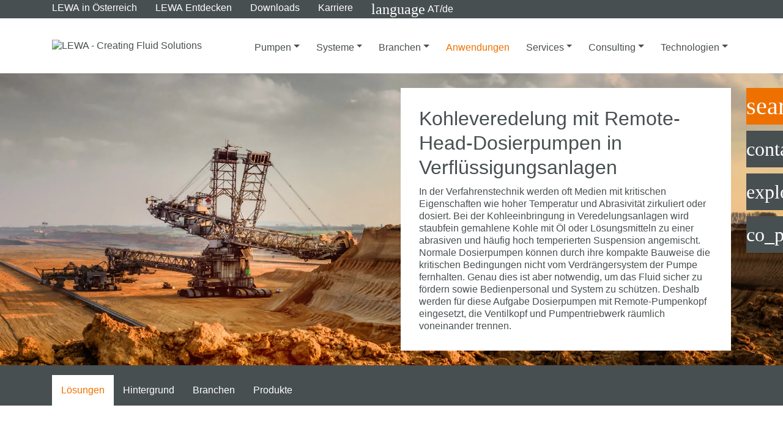

--- FILE ---
content_type: text/html; charset=utf-8
request_url: https://www.lewa.com/de-AT/anwendungen/kohleveredelung-mit-remote-head-dosierpumpen
body_size: 20355
content:
<!DOCTYPE html>
<html dir="ltr" lang="de-AT">
<head>

<meta charset="utf-8">
<!-- 
	This website is powered by TYPO3 - inspiring people to share!
	TYPO3 is a free open source Content Management Framework initially created by Kasper Skaarhoj and licensed under GNU/GPL.
	TYPO3 is copyright 1998-2026 of Kasper Skaarhoj. Extensions are copyright of their respective owners.
	Information and contribution at https://typo3.org/
-->


<link rel="shortcut icon" href="/typo3conf/ext/lewa/Resources/Public/Icons/favicon.ico" type="image/x-icon">
<title>Kohleveredelung mit Remote-Head-Dosierpumpen | LEWA</title>
<meta name="generator" content="TYPO3 CMS" />
<meta name="description" content="Bei der Kohleveredelung wird staubfein gemahlene zu einer hoch temperierten Suspension angemischt. Dafür werden LEWA Dosierpumpen mit Remote-Pumpenkopf eingesetzt." />
<meta name="viewport" content="width=device-width, initial-scale=1, maximum-scale=5.0" />
<meta name="robots" content="index,follow" />
<meta property="og:title" content="Kohleveredelung mit Remote-Head-Dosierpumpen | LEWA" />
<meta property="og:description" content="Bei der Kohleveredelung wird staubfein gemahlene zu einer hoch temperierten Suspension angemischt. Dafür werden LEWA Dosierpumpen mit Remote-Pumpenkopf eingesetzt." />
<meta name="twitter:card" content="summary" />
<meta name="twitter:title" content="Kohleveredelung mit Remote-Head-Dosierpumpen | LEWA" />
<meta name="twitter:description" content="Bei der Kohleveredelung wird staubfein gemahlene zu einer hoch temperierten Suspension angemischt. Dafür werden LEWA Dosierpumpen mit Remote-Pumpenkopf eingesetzt." />
<meta name="http-equiv" content="X-UA-Compatible content=IE=edge" />

<link rel="stylesheet" type="text/css" href="/typo3temp/assets/compressed/jquery.jscrollpane-1aeac872c2f6780843283f6dccba567d.css?1764237385" media="all">
<link rel="stylesheet" type="text/css" href="/typo3temp/assets/compressed/style-ad764a474bee789caa47517f709adc87.css?1764237385" media="all">
<link rel="stylesheet" type="text/css" href="/typo3temp/assets/compressed/override-df1a014fd3398abd4588a7e359985b2c.css?1764237385" media="all">
<link rel="stylesheet" type="text/css" href="/typo3temp/assets/compressed/55ae0c86ca-5e21c9cec1b05f27c7c2a70676038978.css?1764237385" media="all">






<meta name="format-detection" content="telephone=no">
			<meta name="apple-mobile-web-app-capable" content="yes"><!-- Google Tag Manager -->
<script>(function(w,d,s,l,i){w[l]=w[l]||[];w[l].push({'gtm.start':
new Date().getTime(),event:'gtm.js'});var f=d.getElementsByTagName(s)[0],
j=d.createElement(s),dl=l!='dataLayer'?'&l='+l:'';j.async=true;j.src=
'https://www.googletagmanager.com/gtm.js?id='+i+dl;f.parentNode.insertBefore(j,f);
})(window,document,'script','dataLayer','GTM-TWR3PFF');</script>
<!-- End Google Tag Manager --><link rel="preload" as="font" type="font/woff2" href="/typo3conf/ext/lewa/Resources/Public/Fonts/Roboto/roboto-latin-300.woff2" crossorigin /><link rel="preload" as="font" type="font/woff2" href="/typo3conf/ext/lewa/Resources/Public/Fonts/Roboto/roboto-latin-300italic.woff2" crossorigin /><link rel="preload" as="font" type="font/woff2" href="/typo3conf/ext/lewa/Resources/Public/Fonts/Roboto/roboto-latin-400.woff2" crossorigin /><link rel="preload" as="font" type="font/woff2" href="/typo3conf/ext/lewa/Resources/Public/Fonts/Roboto/roboto-latin-400italic.woff2" crossorigin /><link rel="preload" as="font" type="font/woff2" href="/typo3conf/ext/lewa/Resources/Public/Fonts/Roboto/roboto-latin-700.woff2" crossorigin /><link rel="preload" as="font" type="font/woff2" href="/typo3conf/ext/lewa/Resources/Public/Fonts/Roboto/roboto-latin-700italic.woff2" crossorigin /><link rel="preload" as="font" type="font/woff2" href="/typo3conf/ext/lewa/Resources/Public/Fonts/MaterialIcons/MaterialIcons-Regular.woff2" crossorigin /><link rel="preload" as="font" type="font/woff2" href="/typo3conf/ext/lewa/Resources/Public/Fonts/FontAwesome/fa-solid-900.woff2" crossorigin />
<link rel="alternate" hreflang="en-NO" href="https://www.lewa.com/en/applications/coal-refinement-with-remote-head-metering-pumps-in-condensing-systems"/>
<link rel="alternate" hreflang="en-GB" href="https://www.lewa.com/en/applications/coal-refinement-with-remote-head-metering-pumps-in-condensing-systems"/>
<link rel="alternate" hreflang="en-RU" href="https://www.lewa.com/en/applications/coal-refinement-with-remote-head-metering-pumps-in-condensing-systems"/>
<link rel="alternate" hreflang="en-PT" href="https://www.lewa.com/en/applications/coal-refinement-with-remote-head-metering-pumps-in-condensing-systems"/>
<link rel="alternate" hreflang="pt-PT" href="https://www.lewa.com/pt-BR/aplicacoes/refinamento-do-carvao"/>
<link rel="alternate" hreflang="de-DE" href="https://www.lewa.com/de-DE/anwendungen/kohleveredelung-mit-remote-head-dosierpumpen"/>
<link rel="alternate" hreflang="en-DE" href="https://www.lewa.com/en-DE/applications/coal-refinement-with-remote-head-metering-pumps-in-condensing-systems"/>
<link rel="alternate" hreflang="de-CH" href="https://www.lewa.com/de-CH/anwendungen/kohleveredelung-mit-remote-head-dosierpumpen"/>
<link rel="alternate" hreflang="en-CH" href="https://www.lewa.com/en-CH/applications/coal-refinement-with-remote-head-metering-pumps-in-condensing-systems"/>
<link rel="alternate" hreflang="it-CH" href="https://www.lewa.com/it-CH/applicazioni/iniezione-di-liquami-di-carbone"/>
<link rel="alternate" hreflang="fr-CH" href="https://www.lewa.com/fr-CH/applications/injection-de-suspension-de-charbon"/>
<link rel="alternate" hreflang="fr-FR" href="https://www.lewa.com/fr-FR/applications/injection-de-suspension-de-charbon"/>
<link rel="alternate" hreflang="en-AE" href="https://www.lewa.com/en-AE/applications/coal-refinement-with-remote-head-metering-pumps-in-condensing-systems"/>
<link rel="alternate" hreflang="es-ES" href="https://www.lewa.com/es-ES/aplicaciones/refinamiento-del-carbon-con-bombas-dosificadoras-de-cabezal-remoto-en-sistemas-de-condensacion"/>
<link rel="alternate" hreflang="it-IT" href="https://www.lewa.com/it-IT/applicazioni/iniezione-di-liquami-di-carbone"/>
<link rel="alternate" hreflang="de-AT" href="https://www.lewa.com/de-AT/anwendungen/kohleveredelung-mit-remote-head-dosierpumpen"/>
<link rel="alternate" hreflang="en-AT" href="https://www.lewa.com/en-AT/applications/coal-refinement-with-remote-head-metering-pumps-in-condensing-systems"/>
<link rel="alternate" hreflang="en-KR" href="https://www.lewa.com/en-KR/applications/coal-refinement-with-remote-head-metering-pumps-in-condensing-systems"/>
<link rel="alternate" hreflang="en-SG" href="https://www.lewa.com/en-SG/applications/coal-refinement-with-remote-head-metering-pumps-in-condensing-systems"/>
<link rel="alternate" hreflang="en-US" href="https://www.lewa.com/en-US/applications/coal-refinement-with-remote-head-metering-pumps-in-condensing-systems"/>
<link rel="alternate" hreflang="es-US" href="https://www.lewa.com/es-US/aplicaciones/refinamiento-del-carbon-con-bombas-dosificadoras-de-cabezal-remoto-en-sistemas-de-condensacion"/>
<link rel="alternate" hreflang="fr-US" href="https://www.lewa.com/fr-US/applications/injection-de-suspension-de-charbon"/>
<link rel="alternate" hreflang="en-MX" href="https://www.lewa.com/en-US/applications/coal-refinement-with-remote-head-metering-pumps-in-condensing-systems"/>
<link rel="alternate" hreflang="es-MX" href="https://www.lewa.com/es-US/aplicaciones/refinamiento-del-carbon-con-bombas-dosificadoras-de-cabezal-remoto-en-sistemas-de-condensacion"/>
<link rel="alternate" hreflang="en-CU" href="https://www.lewa.com/en-US/applications/coal-refinement-with-remote-head-metering-pumps-in-condensing-systems"/>
<link rel="alternate" hreflang="es-CU" href="https://www.lewa.com/es-US/aplicaciones/refinamiento-del-carbon-con-bombas-dosificadoras-de-cabezal-remoto-en-sistemas-de-condensacion"/>
<link rel="alternate" hreflang="en-EC" href="https://www.lewa.com/en-US/applications/coal-refinement-with-remote-head-metering-pumps-in-condensing-systems"/>
<link rel="alternate" hreflang="es-EC" href="https://www.lewa.com/es-US/aplicaciones/refinamiento-del-carbon-con-bombas-dosificadoras-de-cabezal-remoto-en-sistemas-de-condensacion"/>
<link rel="alternate" hreflang="en-VE" href="https://www.lewa.com/en-US/applications/coal-refinement-with-remote-head-metering-pumps-in-condensing-systems"/>
<link rel="alternate" hreflang="es-VE" href="https://www.lewa.com/es-US/aplicaciones/refinamiento-del-carbon-con-bombas-dosificadoras-de-cabezal-remoto-en-sistemas-de-condensacion"/>
<link rel="alternate" hreflang="en-BR" href="https://www.lewa.com/en-BR/applications/coal-refinement-with-remote-head-metering-pumps-in-condensing-systems"/>
<link rel="alternate" hreflang="es-AR" href="https://www.lewa.com/es-BR/aplicaciones/refinamiento-del-carbon-con-bombas-dosificadoras-de-cabezal-remoto-en-sistemas-de-condensacion"/>
<link rel="alternate" hreflang="en-AR" href="https://www.lewa.com/en-BR/applications/coal-refinement-with-remote-head-metering-pumps-in-condensing-systems"/>
<link rel="alternate" hreflang="es-PE" href="https://www.lewa.com/es-BR/aplicaciones/refinamiento-del-carbon-con-bombas-dosificadoras-de-cabezal-remoto-en-sistemas-de-condensacion"/>
<link rel="alternate" hreflang="en-PE" href="https://www.lewa.com/en-BR/applications/coal-refinement-with-remote-head-metering-pumps-in-condensing-systems"/>
<link rel="alternate" hreflang="es-CL" href="https://www.lewa.com/es-BR/aplicaciones/refinamiento-del-carbon-con-bombas-dosificadoras-de-cabezal-remoto-en-sistemas-de-condensacion"/>
<link rel="alternate" hreflang="en-CL" href="https://www.lewa.com/en-BR/applications/coal-refinement-with-remote-head-metering-pumps-in-condensing-systems"/>
<link rel="alternate" hreflang="es-BO" href="https://www.lewa.com/es-BR/aplicaciones/refinamiento-del-carbon-con-bombas-dosificadoras-de-cabezal-remoto-en-sistemas-de-condensacion"/>
<link rel="alternate" hreflang="en-BO" href="https://www.lewa.com/en-BR/applications/coal-refinement-with-remote-head-metering-pumps-in-condensing-systems"/>
<link rel="alternate" hreflang="x-default" href="https://www.lewa.com/en/applications/coal-refinement-with-remote-head-metering-pumps-in-condensing-systems"/>
<link rel="canonical" href="https://www.lewa.com/de-DE/anwendungen/kohleveredelung-mit-remote-head-dosierpumpen"/>
</head>
<body>
<noscript><iframe src="https://www.googletagmanager.com/ns.html?id=GTM-TWR3PFF" height="0" width="0" style="display:none;visibility:hidden"></iframe></noscript>		<script>if(!"gdprAppliesGlobally" in window){window.gdprAppliesGlobally=true}if(!("cmp_id" in window)||window.cmp_id<1){window.cmp_id=0}if(!("cmp_cdid" in window)){window.cmp_cdid="5a389f9385a4"}if(!("cmp_params" in window)){window.cmp_params=""}if(!("cmp_host" in window)){window.cmp_host="b.delivery.consentmanager.net"}if(!("cmp_cdn" in window)){window.cmp_cdn="cdn.consentmanager.net"}if(!("cmp_proto" in window)){window.cmp_proto="https:"}if(!("cmp_codesrc" in window)){window.cmp_codesrc="1"}window.cmp_getsupportedLangs=function(){var b=["DE","EN","FR","IT","NO","DA","FI","ES","PT","RO","BG","ET","EL","GA","HR","LV","LT","MT","NL","PL","SV","SK","SL","CS","HU","RU","SR","ZH","TR","UK","AR","BS"];if("cmp_customlanguages" in window){for(var a=0;a<window.cmp_customlanguages.length;a++){b.push(window.cmp_customlanguages[a].l.toUpperCase())}}return b};window.cmp_getRTLLangs=function(){var a=["AR"];if("cmp_customlanguages" in window){for(var b=0;b<window.cmp_customlanguages.length;b++){if("r" in window.cmp_customlanguages[b]&&window.cmp_customlanguages[b].r){a.push(window.cmp_customlanguages[b].l)}}}return a};window.cmp_getlang=function(j){if(typeof(j)!="boolean"){j=true}if(j&&typeof(cmp_getlang.usedlang)=="string"&&cmp_getlang.usedlang!==""){return cmp_getlang.usedlang}var g=window.cmp_getsupportedLangs();var c=[];var f=location.hash;var e=location.search;var a="languages" in navigator?navigator.languages:[];if(f.indexOf("cmplang=")!=-1){c.push(f.substr(f.indexOf("cmplang=")+8,2).toUpperCase())}else{if(e.indexOf("cmplang=")!=-1){c.push(e.substr(e.indexOf("cmplang=")+8,2).toUpperCase())}else{if("cmp_setlang" in window&&window.cmp_setlang!=""){c.push(window.cmp_setlang.toUpperCase())}else{if(a.length>0){for(var d=0;d<a.length;d++){c.push(a[d])}}}}}if("language" in navigator){c.push(navigator.language)}if("userLanguage" in navigator){c.push(navigator.userLanguage)}var h="";for(var d=0;d<c.length;d++){var b=c[d].toUpperCase();if(g.indexOf(b)!=-1){h=b;break}if(b.indexOf("-")!=-1){b=b.substr(0,2)}if(g.indexOf(b)!=-1){h=b;break}}if(h==""&&typeof(cmp_getlang.defaultlang)=="string"&&cmp_getlang.defaultlang!==""){return cmp_getlang.defaultlang}else{if(h==""){h="EN"}}h=h.toUpperCase();return h};(function(){var u=document;var v=u.getElementsByTagName;var h=window;var o="";var b="_en";if("cmp_getlang" in h){o=h.cmp_getlang().toLowerCase();if("cmp_customlanguages" in h){for(var q=0;q<h.cmp_customlanguages.length;q++){if(h.cmp_customlanguages[q].l.toUpperCase()==o.toUpperCase()){o="en";break}}}b="_"+o}function x(i,e){var w="";i+="=";var s=i.length;var d=location;if(d.hash.indexOf(i)!=-1){w=d.hash.substr(d.hash.indexOf(i)+s,9999)}else{if(d.search.indexOf(i)!=-1){w=d.search.substr(d.search.indexOf(i)+s,9999)}else{return e}}if(w.indexOf("&")!=-1){w=w.substr(0,w.indexOf("&"))}return w}var k=("cmp_proto" in h)?h.cmp_proto:"https:";if(k!="http:"&&k!="https:"){k="https:"}var g=("cmp_ref" in h)?h.cmp_ref:location.href;var j=u.createElement("script");j.setAttribute("data-cmp-ab","1");var c=x("cmpdesign","cmp_design" in h?h.cmp_design:"");var f=x("cmpregulationkey","cmp_regulationkey" in h?h.cmp_regulationkey:"");var r=x("cmpgppkey","cmp_gppkey" in h?h.cmp_gppkey:"");var n=x("cmpatt","cmp_att" in h?h.cmp_att:"");j.src=k+"//"+h.cmp_host+"/delivery/cmp.php?"+("cmp_id" in h&&h.cmp_id>0?"id="+h.cmp_id:"")+("cmp_cdid" in h?"&cdid="+h.cmp_cdid:"")+"&h="+encodeURIComponent(g)+(c!=""?"&cmpdesign="+encodeURIComponent(c):"")+(f!=""?"&cmpregulationkey="+encodeURIComponent(f):"")+(r!=""?"&cmpgppkey="+encodeURIComponent(r):"")+(n!=""?"&cmpatt="+encodeURIComponent(n):"")+("cmp_params" in h?"&"+h.cmp_params:"")+(u.cookie.length>0?"&__cmpfcc=1":"")+"&l="+o.toLowerCase()+"&o="+(new Date()).getTime();j.type="text/javascript";j.async=true;if(u.currentScript&&u.currentScript.parentElement){u.currentScript.parentElement.appendChild(j)}else{if(u.body){u.body.appendChild(j)}else{var t=v("body");if(t.length==0){t=v("div")}if(t.length==0){t=v("span")}if(t.length==0){t=v("ins")}if(t.length==0){t=v("script")}if(t.length==0){t=v("head")}if(t.length>0){t[0].appendChild(j)}}}var m="js";var p=x("cmpdebugunminimized","cmpdebugunminimized" in h?h.cmpdebugunminimized:0)>0?"":".min";var a=x("cmpdebugcoverage","cmp_debugcoverage" in h?h.cmp_debugcoverage:"");if(a=="1"){m="instrumented";p=""}var j=u.createElement("script");j.src=k+"//"+h.cmp_cdn+"/delivery/"+m+"/cmp"+b+p+".js";j.type="text/javascript";j.setAttribute("data-cmp-ab","1");j.async=true;if(u.currentScript&&u.currentScript.parentElement){u.currentScript.parentElement.appendChild(j)}else{if(u.body){u.body.appendChild(j)}else{var t=v("body");if(t.length==0){t=v("div")}if(t.length==0){t=v("span")}if(t.length==0){t=v("ins")}if(t.length==0){t=v("script")}if(t.length==0){t=v("head")}if(t.length>0){t[0].appendChild(j)}}}})();window.cmp_addFrame=function(b){if(!window.frames[b]){if(document.body){var a=document.createElement("iframe");a.style.cssText="display:none";if("cmp_cdn" in window&&"cmp_ultrablocking" in window&&window.cmp_ultrablocking>0){a.src="//"+window.cmp_cdn+"/delivery/empty.html"}a.name=b;a.setAttribute("title","Intentionally hidden, please ignore");a.setAttribute("role","none");a.setAttribute("tabindex","-1");document.body.appendChild(a)}else{window.setTimeout(window.cmp_addFrame,10,b)}}};window.cmp_rc=function(h){var b=document.cookie;var f="";var d=0;while(b!=""&&d<100){d++;while(b.substr(0,1)==" "){b=b.substr(1,b.length)}var g=b.substring(0,b.indexOf("="));if(b.indexOf(";")!=-1){var c=b.substring(b.indexOf("=")+1,b.indexOf(";"))}else{var c=b.substr(b.indexOf("=")+1,b.length)}if(h==g){f=c}var e=b.indexOf(";")+1;if(e==0){e=b.length}b=b.substring(e,b.length)}return(f)};window.cmp_stub=function(){var a=arguments;__cmp.a=__cmp.a||[];if(!a.length){return __cmp.a}else{if(a[0]==="ping"){if(a[1]===2){a[2]({gdprApplies:gdprAppliesGlobally,cmpLoaded:false,cmpStatus:"stub",displayStatus:"hidden",apiVersion:"2.2",cmpId:31},true)}else{a[2](false,true)}}else{if(a[0]==="getUSPData"){a[2]({version:1,uspString:window.cmp_rc("")},true)}else{if(a[0]==="getTCData"){__cmp.a.push([].slice.apply(a))}else{if(a[0]==="addEventListener"||a[0]==="removeEventListener"){__cmp.a.push([].slice.apply(a))}else{if(a.length==4&&a[3]===false){a[2]({},false)}else{__cmp.a.push([].slice.apply(a))}}}}}}};window.cmp_gpp_ping=function(){return{gppVersion:"1.0",cmpStatus:"stub",cmpDisplayStatus:"hidden",supportedAPIs:["tcfca","usnat","usca","usva","usco","usut","usct"],cmpId:31}};window.cmp_gppstub=function(){var a=arguments;__gpp.q=__gpp.q||[];if(!a.length){return __gpp.q}var g=a[0];var f=a.length>1?a[1]:null;var e=a.length>2?a[2]:null;if(g==="ping"){return window.cmp_gpp_ping()}else{if(g==="addEventListener"){__gpp.e=__gpp.e||[];if(!("lastId" in __gpp)){__gpp.lastId=0}__gpp.lastId++;var c=__gpp.lastId;__gpp.e.push({id:c,callback:f});return{eventName:"listenerRegistered",listenerId:c,data:true,pingData:window.cmp_gpp_ping()}}else{if(g==="removeEventListener"){var h=false;__gpp.e=__gpp.e||[];for(var d=0;d<__gpp.e.length;d++){if(__gpp.e[d].id==e){__gpp.e[d].splice(d,1);h=true;break}}return{eventName:"listenerRemoved",listenerId:e,data:h,pingData:window.cmp_gpp_ping()}}else{if(g==="getGPPData"){return{sectionId:3,gppVersion:1,sectionList:[],applicableSections:[0],gppString:"",pingData:window.cmp_gpp_ping()}}else{if(g==="hasSection"||g==="getSection"||g==="getField"){return null}else{__gpp.q.push([].slice.apply(a))}}}}}};window.cmp_msghandler=function(d){var a=typeof d.data==="string";try{var c=a?JSON.parse(d.data):d.data}catch(f){var c=null}if(typeof(c)==="object"&&c!==null&&"__cmpCall" in c){var b=c.__cmpCall;window.__cmp(b.command,b.parameter,function(h,g){var e={__cmpReturn:{returnValue:h,success:g,callId:b.callId}};d.source.postMessage(a?JSON.stringify(e):e,"*")})}if(typeof(c)==="object"&&c!==null&&"__uspapiCall" in c){var b=c.__uspapiCall;window.__uspapi(b.command,b.version,function(h,g){var e={__uspapiReturn:{returnValue:h,success:g,callId:b.callId}};d.source.postMessage(a?JSON.stringify(e):e,"*")})}if(typeof(c)==="object"&&c!==null&&"__tcfapiCall" in c){var b=c.__tcfapiCall;window.__tcfapi(b.command,b.version,function(h,g){var e={__tcfapiReturn:{returnValue:h,success:g,callId:b.callId}};d.source.postMessage(a?JSON.stringify(e):e,"*")},b.parameter)}if(typeof(c)==="object"&&c!==null&&"__gppCall" in c){var b=c.__gppCall;window.__gpp(b.command,function(h,g){var e={__gppReturn:{returnValue:h,success:g,callId:b.callId}};d.source.postMessage(a?JSON.stringify(e):e,"*")},"parameter" in b?b.parameter:null,"version" in b?b.version:1)}};window.cmp_setStub=function(a){if(!(a in window)||(typeof(window[a])!=="function"&&typeof(window[a])!=="object"&&(typeof(window[a])==="undefined"||window[a]!==null))){window[a]=window.cmp_stub;window[a].msgHandler=window.cmp_msghandler;window.addEventListener("message",window.cmp_msghandler,false)}};window.cmp_setGppStub=function(a){if(!(a in window)||(typeof(window[a])!=="function"&&typeof(window[a])!=="object"&&(typeof(window[a])==="undefined"||window[a]!==null))){window[a]=window.cmp_gppstub;window[a].msgHandler=window.cmp_msghandler;window.addEventListener("message",window.cmp_msghandler,false)}};window.cmp_addFrame("__cmpLocator");if(!("cmp_disableusp" in window)||!window.cmp_disableusp){window.cmp_addFrame("__uspapiLocator")}if(!("cmp_disabletcf" in window)||!window.cmp_disabletcf){window.cmp_addFrame("__tcfapiLocator")}if(!("cmp_disablegpp" in window)||!window.cmp_disablegpp){window.cmp_addFrame("__gppLocator")}window.cmp_setStub("__cmp");if(!("cmp_disabletcf" in window)||!window.cmp_disabletcf){window.cmp_setStub("__tcfapi")}if(!("cmp_disableusp" in window)||!window.cmp_disableusp){window.cmp_setStub("__uspapi")}if(!("cmp_disablegpp" in window)||!window.cmp_disablegpp){window.cmp_setGppStub("__gpp")};</script><!--TYPO3SEARCH_begin--><header
  style="background: url(/fileadmin/1_media/3_applications/33_coal_production/op_app_coal_production.jpg) 50% 50%; background-size: cover;"
  class="pageLayout-header"
>
    <div class="pageHeaderBar">
        
            <div class="pageHeaderBar-metaBar theme-dark">
                <div class="container">
                    



<div class="pageMetaBar">
  <div class="pageMetaBar-navigation">
    <ul class="metaNavigation"><li><a href="/de-AT/lewa-in-oesterreich"><strong>LEWA</strong> in Österreich</a></li><li><a href="/de-AT/lewa-entdecken"><strong>LEWA</strong> Entdecken</a></li><li><a href="/de-AT/downloads">Downloads</a></li><li><a href="https://www.lewa-karriere.de">Karriere</a></li><li class="">
							<a href="https://next.lewa.com/de/site-switch?iframe=true" class="d-flex align-items-center" data-toggle="modal" data-target="#siteLanguageModal">
								<i class="material-icons pr-1">language</i>AT/de
							</a>
						</li></ul>
  </div>
  <div class="pageMetaBar-actions">
    <a href="/de-AT/kontaktformular" class="pageMetaBar-action">
      <i class="material-icons">contact_phone</i>
    </a>
    <a href="https://navigator.lewa.com" target="_blank" class="pageMetaBar-action">
      <i class="material-icons">explore</i>
    </a>
    <a href="https://next.lewa.com/de/site-switch" class="pageMetaBar-action d-flex align-items-center" data-toggle="modal" data-target="#siteLanguageModal">
      <i class="material-icons pr-1 pageMetaBar-action">language</i>AT/de
    </a>
  </div>
</div>



                </div>
            </div>
        

        <div class="pageHeaderBar-navigationBar">
            <div class="container">
                



<div class="pageNavigationBar">
  <div class="pageNavigationBar-logo">
    <a href="/de-AT/">
      <img class="img-fluid" title="LEWA - Creating Fluid Solutions" alt="LEWA - Creating Fluid Solutions" src="/typo3conf/ext/lewa/Resources/Public/Icons/lewa_logo.svg" width="208" height="80" />
    </a>
  </div>

  
    <div class="pageNavigationBar-desktopNavigation">
      



<div class="pageNavigation">
    
        
  <nav class="navbar navbar-light navbar-toggleable-md">
    
      <ul class="navbar-nav hidden-md-down">
        
          

          
            
                
                    <li class="nav-item dropdown dropdown-fullWidth">
                      
                          
  
    
    
  

  <a href="/de-AT/pumpen" class="nav-link dropdown-toggle" data-toggle="dropdown" aria-haspopup="true" aria-expanded="false">
    Pumpen
    
  </a>


                          <div class="dropdown-menu">
                            
                                
                                    
  
    <div class="dropdown-column hasImage">
      
        <img loading="lazy" class="dropdown-column-image" src="/fileadmin/_processed_/1/3/csm_ecoflow_slider_59b9482ec7.png" width="85" height="85" alt="LEWA ecoflow diaphragm metering pump all around talent" />
      

      <span class="nav-item dropdown-column-heading">Pumpen</span>

      
  
    <ul>
      
        
          
  <li class="nav-item">
      
  

  <a href="/de-AT/pumpen/dosierpumpen" class="nav-link">
    <span class="text-slashed">Dosierpumpen</span>
    
  </a>

  </li>

        
      
        
          
  <li class="nav-item">
      
  

  <a href="/de-AT/pumpen/prozesspumpen" class="nav-link">
    <span class="text-slashed">Prozesspumpen</span>
    
  </a>

  </li>

        
      
        
          
  <li class="nav-item">
      
  

  <a href="/de-AT/pumpen/rotierende-verdraengerpumpen" class="nav-link">
    <span class="text-slashed">Rotierende Verdrängerpumpen</span>
    
  </a>

  </li>

        
      
        
          
  <li class="nav-item">
      
  

  <a href="/de-AT/pumpen/zentrifugalpumpen" class="nav-link">
    <span class="text-slashed">Zentrifugalpumpen</span>
    
  </a>

  </li>

        
      
        
          
  <li class="nav-item">
      
  

  <a href="/de-AT/pumpen/druckluftmembranpumpen" class="nav-link">
    <span class="text-slashed">Druckluftmembranpumpen</span>
    
  </a>

  </li>

        
      
    </ul>
  

    </div>
  
    <div class="dropdown-column hasImage">
      
        <img loading="lazy" class="dropdown-column-image" src="/fileadmin/_processed_/9/3/csm_chemical-injection_slider_39fdce7e07.png" width="85" height="58" alt="Chemical injection package" />
      

      <span class="nav-item dropdown-column-heading">Systeme</span>

      
  
    <ul>
      
        
          
  <li class="nav-item">
      
  

  <a href="/de-AT/systeme/chemical-injection-packages" class="nav-link">
    <span class="text-slashed">Chemical Injection Packages</span>
    
  </a>

  </li>

        
      
        
          
  <li class="nav-item">
      
  

  <a href="/de-AT/systeme/lewa-pump-skids" class="nav-link">
    <span class="text-slashed"><strong>LEWA</strong> Pump Skids</span>
    
  </a>

  </li>

        
      
        
          
  <li class="nav-item">
      
  

  <a href="/de-AT/systeme/lewa-faltenbalgpulsatoren" class="nav-link">
    <span class="text-slashed"><strong>LEWA</strong> Faltenbalgpulsatoren</span>
    
  </a>

  </li>

        
      
        
          
  <li class="nav-item">
      
  

  <a href="/de-AT/systeme/odorieranlagen" class="nav-link">
    <span class="text-slashed">Odorieranlagen</span>
    
  </a>

  </li>

        
      
        
          
  <li class="nav-item">
      
  

  <a href="/de-AT/systeme/lewa-ecofoam" class="nav-link">
    <span class="text-slashed"><strong>LEWA</strong> ecofoam</span>
    
  </a>

  </li>

        
      
        
          
  <li class="nav-item">
      
  

  <a href="/de-AT/systeme/lewa-flow-distribution-system-fds" class="nav-link">
    <span class="text-slashed"><strong>LEWA</strong> Flow Distribution System (FDS)</span>
    
  </a>

  </li>

        
      
        
          
  <li class="nav-item">
      
  

  <a href="/de-AT/systeme/kundenspezifische-anlagen" class="nav-link">
    <span class="text-slashed">Kundenspezifische Anlagen</span>
    
  </a>

  </li>

        
      
        
          
  <li class="nav-item">
      
  

  <a href="/de-AT/systeme/kundenspezifische-dosiersysteme" class="nav-link">
    <span class="text-slashed">Kundenspezifische Dosiersysteme</span>
    
  </a>

  </li>

        
      
        
          
  <li class="nav-item">
      
  

  <a href="/de-AT/systeme/geveke-nitrogen-generation-package" class="nav-link">
    <span class="text-slashed">Geveke Nitrogen Generation Package</span>
    
  </a>

  </li>

        
      
    </ul>
  

    </div>
  

                                  
                              
                          </div>
                        
                    </li>
                  
              
          
        
          

          
            
                
                    <li class="nav-item dropdown dropdown-fullWidth">
                      
                          
  
    
    
  

  <a href="/de-AT/systeme" class="nav-link dropdown-toggle" data-toggle="dropdown" aria-haspopup="true" aria-expanded="false">
    Systeme
    
  </a>


                          <div class="dropdown-menu">
                            
                                
                                    
  
    <div class="dropdown-column hasImage">
      
        <img loading="lazy" class="dropdown-column-image" src="/fileadmin/_processed_/1/3/csm_ecoflow_slider_59b9482ec7.png" width="85" height="85" alt="LEWA ecoflow diaphragm metering pump all around talent" />
      

      <span class="nav-item dropdown-column-heading">Pumpen</span>

      
  
    <ul>
      
        
          
  <li class="nav-item">
      
  

  <a href="/de-AT/pumpen/dosierpumpen" class="nav-link">
    <span class="text-slashed">Dosierpumpen</span>
    
  </a>

  </li>

        
      
        
          
  <li class="nav-item">
      
  

  <a href="/de-AT/pumpen/prozesspumpen" class="nav-link">
    <span class="text-slashed">Prozesspumpen</span>
    
  </a>

  </li>

        
      
        
          
  <li class="nav-item">
      
  

  <a href="/de-AT/pumpen/rotierende-verdraengerpumpen" class="nav-link">
    <span class="text-slashed">Rotierende Verdrängerpumpen</span>
    
  </a>

  </li>

        
      
        
          
  <li class="nav-item">
      
  

  <a href="/de-AT/pumpen/zentrifugalpumpen" class="nav-link">
    <span class="text-slashed">Zentrifugalpumpen</span>
    
  </a>

  </li>

        
      
        
          
  <li class="nav-item">
      
  

  <a href="/de-AT/pumpen/druckluftmembranpumpen" class="nav-link">
    <span class="text-slashed">Druckluftmembranpumpen</span>
    
  </a>

  </li>

        
      
    </ul>
  

    </div>
  
    <div class="dropdown-column hasImage">
      
        <img loading="lazy" class="dropdown-column-image" src="/fileadmin/_processed_/9/3/csm_chemical-injection_slider_39fdce7e07.png" width="85" height="58" alt="Chemical injection package" />
      

      <span class="nav-item dropdown-column-heading">Systeme</span>

      
  
    <ul>
      
        
          
  <li class="nav-item">
      
  

  <a href="/de-AT/systeme/chemical-injection-packages" class="nav-link">
    <span class="text-slashed">Chemical Injection Packages</span>
    
  </a>

  </li>

        
      
        
          
  <li class="nav-item">
      
  

  <a href="/de-AT/systeme/lewa-pump-skids" class="nav-link">
    <span class="text-slashed"><strong>LEWA</strong> Pump Skids</span>
    
  </a>

  </li>

        
      
        
          
  <li class="nav-item">
      
  

  <a href="/de-AT/systeme/lewa-faltenbalgpulsatoren" class="nav-link">
    <span class="text-slashed"><strong>LEWA</strong> Faltenbalgpulsatoren</span>
    
  </a>

  </li>

        
      
        
          
  <li class="nav-item">
      
  

  <a href="/de-AT/systeme/odorieranlagen" class="nav-link">
    <span class="text-slashed">Odorieranlagen</span>
    
  </a>

  </li>

        
      
        
          
  <li class="nav-item">
      
  

  <a href="/de-AT/systeme/lewa-ecofoam" class="nav-link">
    <span class="text-slashed"><strong>LEWA</strong> ecofoam</span>
    
  </a>

  </li>

        
      
        
          
  <li class="nav-item">
      
  

  <a href="/de-AT/systeme/lewa-flow-distribution-system-fds" class="nav-link">
    <span class="text-slashed"><strong>LEWA</strong> Flow Distribution System (FDS)</span>
    
  </a>

  </li>

        
      
        
          
  <li class="nav-item">
      
  

  <a href="/de-AT/systeme/kundenspezifische-anlagen" class="nav-link">
    <span class="text-slashed">Kundenspezifische Anlagen</span>
    
  </a>

  </li>

        
      
        
          
  <li class="nav-item">
      
  

  <a href="/de-AT/systeme/kundenspezifische-dosiersysteme" class="nav-link">
    <span class="text-slashed">Kundenspezifische Dosiersysteme</span>
    
  </a>

  </li>

        
      
        
          
  <li class="nav-item">
      
  

  <a href="/de-AT/systeme/geveke-nitrogen-generation-package" class="nav-link">
    <span class="text-slashed">Geveke Nitrogen Generation Package</span>
    
  </a>

  </li>

        
      
    </ul>
  

    </div>
  

                                  
                              
                          </div>
                        
                    </li>
                  
              
          
        
          

          
            
                
                    <li class="nav-item dropdown">
                      
                          
  
    
    
  

  <a href="/de-AT/branchen" class="nav-link dropdown-toggle" data-toggle="dropdown" aria-haspopup="true" aria-expanded="false">
    Branchen
    
  </a>


                          <div class="dropdown-menu">
                            
                                
  
    <ul>
      
        
          
  <li class="nav-item">
      
  

  <a href="/de-AT/branchen/oel-gas" class="nav-link">
    <span class="text-slashed">Öl &amp; Gas</span>
    
  </a>

  </li>

        
      
        
          
  <li class="nav-item">
      
  

  <a href="/de-AT/branchen/gasodorierung" class="nav-link">
    <span class="text-slashed">Gasodorierung</span>
    
  </a>

  </li>

        
      
        
          
  <li class="nav-item">
      
  

  <a href="/de-AT/branchen/raffinerie" class="nav-link">
    <span class="text-slashed">Raffinerie</span>
    
  </a>

  </li>

        
      
        
          
  <li class="nav-item">
      
  

  <a href="/de-AT/branchen/petrochemie" class="nav-link">
    <span class="text-slashed">Petrochemie</span>
    
  </a>

  </li>

        
      
        
          
  <li class="nav-item">
      
  

  <a href="/de-AT/branchen/chemie" class="nav-link">
    <span class="text-slashed">Chemie</span>
    
  </a>

  </li>

        
      
        
          
  <li class="nav-item">
      
  

  <a href="/de-AT/branchen/kunststoffverarbeitung" class="nav-link">
    <span class="text-slashed">Kunststoffverarbeitung</span>
    
  </a>

  </li>

        
      
        
          
  <li class="nav-item">
      
  

  <a href="/de-AT/branchen/waschmittel-reinigungsmittel" class="nav-link">
    <span class="text-slashed">Waschmittel - Reinigungsmittel</span>
    
  </a>

  </li>

        
      
        
          
  <li class="nav-item">
      
  

  <a href="/de-AT/branchen/kosmetik" class="nav-link">
    <span class="text-slashed">Kosmetik</span>
    
  </a>

  </li>

        
      
        
          
  <li class="nav-item">
      
  

  <a href="/de-AT/branchen/pharma-life-sciences-biotechnologie" class="nav-link">
    <span class="text-slashed">Pharma, Life Sciences &amp; Biotechnologie</span>
    
  </a>

  </li>

        
      
        
          
  <li class="nav-item">
      
  

  <a href="/de-AT/branchen/getraenkeindustrie-lebensmittelindustrie" class="nav-link">
    <span class="text-slashed">Getränkeindustrie &amp; Lebensmittelindustrie</span>
    
  </a>

  </li>

        
      
        
          
  <li class="nav-item">
      
  

  <a href="/de-AT/branchen/energieversorgung" class="nav-link">
    <span class="text-slashed">Energieversorgung</span>
    
  </a>

  </li>

        
      
        
          
  <li class="nav-item">
      
  

  <a href="/de-AT/branchen/bergbau" class="nav-link">
    <span class="text-slashed">Bergbau</span>
    
  </a>

  </li>

        
      
        
          
  <li class="nav-item">
      
  

  <a href="/de-AT/branchen/weitere-branchen" class="nav-link">
    <span class="text-slashed">Weitere Branchen</span>
    
  </a>

  </li>

        
      
    </ul>
  

                              
                          </div>
                        
                    </li>
                  
              
          
        
          

          
            
                
                    <li class="nav-item">
                      
  

  <a href="/de-AT/anwendungen" class="nav-link active">
    Anwendungen
    
  </a>

                  
              
          
        
          

          
            
                
                    <li class="nav-item dropdown dropdown-fullWidth">
                      
                          
  
    
    
  

  <a href="/de-AT/services" class="nav-link dropdown-toggle" data-toggle="dropdown" aria-haspopup="true" aria-expanded="false">
    Services
    
  </a>


                          <div class="dropdown-menu">
                            
                                
                                    
  
    <div class="dropdown-column hasImage">
      
        <img loading="lazy" class="dropdown-column-image" src="/fileadmin/1_media/4_services/Spare_Parts_Composing_Web_V2.png" width="85" height="85" alt="" />
      

      <span class="nav-item dropdown-column-heading">Technische Services</span>

      
  
    <ul>
      
        
          
  <li class="nav-item">
      
  

  <a href="/de-AT/services/technische-services/wartung-und-instandhaltung" class="nav-link">
    <span class="text-slashed">Wartung und Instandhaltung</span>
    
  </a>

  </li>

        
      
        
          
  <li class="nav-item">
      
  

  <a href="/de-AT/services/technische-services/ventilpruefung" class="nav-link">
    <span class="text-slashed">Ventilprüfung</span>
    
  </a>

  </li>

        
      
        
          
  <li class="nav-item">
      
  

  <a href="/de-AT/services/technische-services/kundenschulung" class="nav-link">
    <span class="text-slashed">Kundenschulung</span>
    
  </a>

  </li>

        
      
        
          
  <li class="nav-item">
      
  

  <a href="/de-AT/services/technische-services/gebrauchte-pumpen" class="nav-link">
    <span class="text-slashed">Gebrauchte Pumpen</span>
    
  </a>

  </li>

        
      
        
          
  <li class="nav-item">
      
  

  <a href="/de-AT/services/technische-services/zertifizierungen-und-mitgliedschaften" class="nav-link">
    <span class="text-slashed">Zertifizierungen und Mitgliedschaften</span>
    
  </a>

  </li>

        
      
        
          
  <li class="nav-item">
      
  

  <a href="/de-AT/services/technische-services/ersatzteile-fuer-pumpen" class="nav-link">
    <span class="text-slashed">Ersatzteile für Pumpen</span>
    
  </a>

  </li>

        
      
    </ul>
  

    </div>
  
    <div class="dropdown-column hasImage">
      
        <img loading="lazy" class="dropdown-column-image" src="/fileadmin/1_media/4_services/Digital_Services_Mini.png" width="85" height="85" alt="" />
      

      <span class="nav-item dropdown-column-heading">Digitale Services</span>

      
  
    <ul>
      
        
          
  <li class="nav-item">
      
  

  <a href="/de-AT/services/digitale-services/lewa-smart-monitoring" class="nav-link">
    <span class="text-slashed"><strong>LEWA</strong> Smart Monitoring</span>
    
  </a>

  </li>

        
      
        
          
  <li class="nav-item">
      
  

  <a href="/de-AT/services/digitale-services/kundenportal" class="nav-link">
    <span class="text-slashed">Kundenportal</span>
    
  </a>

  </li>

        
      
        
          
  <li class="nav-item">
      
  

  <a href="/de-AT/services/digitale-services/remote-support-smart-glasses" class="nav-link">
    <span class="text-slashed">Remote Support &amp; Smart Glasses</span>
    
  </a>

  </li>

        
      
        
          
  <li class="nav-item">
      
  

  <a href="/de-AT/services/digitale-services/smart-factory-enablement" class="nav-link">
    <span class="text-slashed">Smart Factory Enablement</span>
    
  </a>

  </li>

        
      
        
          
  <li class="nav-item">
      
  

  <a href="/de-AT/services/digitale-services/virtueller-showroom" class="nav-link">
    <span class="text-slashed">Virtueller Showroom</span>
    
  </a>

  </li>

        
      
    </ul>
  

    </div>
  

                                  
                              
                          </div>
                        
                    </li>
                  
              
          
        
          

          
            
                
                    <li class="nav-item dropdown">
                      
                          
  
    
    
  

  <a href="/de-AT/consulting" class="nav-link dropdown-toggle" data-toggle="dropdown" aria-haspopup="true" aria-expanded="false">
    Consulting
    
  </a>


                          <div class="dropdown-menu">
                            
                                
  
    <ul>
      
        
          
  <li class="nav-item">
      
  

  <a href="/de-AT/consulting/pulsationsstudien" class="nav-link">
    <span class="text-slashed">Pulsationsstudien</span>
    
  </a>

  </li>

        
      
        
          
  <li class="nav-item">
      
  

  <a href="/de-AT/consulting/fluidbeurteilung" class="nav-link">
    <span class="text-slashed">Fluidbeurteilung</span>
    
  </a>

  </li>

        
      
        
          
  <li class="nav-item">
      
  

  <a href="/de-AT/consulting/niedrigste-lebenszykluskosten" class="nav-link">
    <span class="text-slashed">Niedrigste Lebenszykluskosten</span>
    
  </a>

  </li>

        
      
        
          
  <li class="nav-item">
      
  

  <a href="/de-AT/consulting/whitepaper-downloads" class="nav-link">
    <span class="text-slashed">Whitepaper Downloads</span>
    
  </a>

  </li>

        
      
    </ul>
  

                              
                          </div>
                        
                    </li>
                  
              
          
        
          

          
            
                
                    <li class="nav-item dropdown">
                      
                          
  
    
    
  

  <a href="/de-AT/technologien" class="nav-link dropdown-toggle" data-toggle="dropdown" aria-haspopup="true" aria-expanded="false">
    Technologien
    
  </a>


                          <div class="dropdown-menu">
                            
                                
  
    <ul>
      
        
          
  <li class="nav-item">
      
  

  <a href="/de-AT/technologien/pumpentechnik" class="nav-link">
    <span class="text-slashed">Pumpentechnik</span>
    
  </a>

  </li>

        
      
        
          
  <li class="nav-item">
      
  

  <a href="/de-AT/technologien/intellidrive-mechatronisches-system" class="nav-link">
    <span class="text-slashed">Intellidrive: Mechatronisches System</span>
    
  </a>

  </li>

        
      
        
          
  <li class="nav-item">
      
  

  <a href="/de-AT/technologien/smart-control-steuerungstechnik" class="nav-link">
    <span class="text-slashed">Smart Control: intelligente Steuerungstechnik</span>
    
  </a>

  </li>

        
      
        
          
  <li class="nav-item">
      
  

  <a href="/de-AT/technologien/membranueberwachungssystem" class="nav-link">
    <span class="text-slashed">Membranüberwachungssystem</span>
    
  </a>

  </li>

        
      
        
          
  <li class="nav-item">
      
  

  <a href="/de-AT/technologien/pumpensynchronisation" class="nav-link">
    <span class="text-slashed">Pumpensynchronisation</span>
    
  </a>

  </li>

        
      
        
          
  <li class="nav-item">
      
  

  <a href="/de-AT/technologien/lewa-odor-steuerungen" class="nav-link">
    <span class="text-slashed"><strong>LEWA</strong> Odor-Steuerungen</span>
    
  </a>

  </li>

        
      
    </ul>
  

                              
                          </div>
                        
                    </li>
                  
              
          
        
      </ul>
    
  </nav>

      
</div>

















    </div>

    <div class="pageNavigationBar-mobileNavigation">
      



<div class="pageNavigation">
    
        
  <div class="pageNavigation-mobileActions">
    
      <a
        href="#"
        class="pageNavigation-searchTrigger"
        data-dropdown-trigger="#mobileSearch"
        aria-label="Open Search Bar"
      ></a>
    
    <a
      href="#"
      class="pageNavigation-navigationTrigger"
      data-dropdown-trigger="#mobileNav"
      aria-label="Open Navigation"
    ></a>
  </div>

  
    <div class="pageNavigation-mobileSearch" id="mobileSearch">
      <div class="bg-primary p-2lg">
        <form action="/de-AT/schnellsuche">
          <input
            class="form-control form-control-borderless form-inline mb-2lg"
            name="q"
            type="search"
            placeholder="Suchbegriff eingeben"
            aria-label="Search"
          >

          <div class="d-flex flex-nowrap justify-content-between">
            <button
              class="btn btn-secondary btn-hoverBeige mr-4lg w-100"
              type="submit"
            >Suchen</button>

            <a
              href="#"
              class="btn btn-beige btn-hoverBeige"
              data-dropdown-trigger="#mobileSearch"
            >X</a>
          </div>
        </form>
      </div>
    </div>
  

  <div class="pageNavigation-mobileNavigation" id="mobileNav">
    <div
      class="mobileNavigation"
      data-init="dlmenu"
      data-back-label="Zurück"
    >
      <ul class="mobileNavigation-menu">
        
          
            <li>
              <a href="/de-AT/pumpen"><span class="text-slashed">Pumpen</span></a>
              
                
  
    <ul class="mobileNavigation-subMenu">
      <li class="mobileNavigation-subMenuHeading">
        
          <img loading="lazy" src="/fileadmin/_processed_/1/3/csm_ecoflow_slider_7c6dc658af.png" width="40" height="40" alt="LEWA ecoflow diaphragm metering pump all around talent" />
        
        <span>Pumpen</span>
      </li>
      
        
          <li><a href="/de-AT/pumpen/dosierpumpen"><span class="text-slashed">Dosierpumpen</span></a></li>
          
            
  
    <ul class="mobileNavigation-subMenu">
      <li class="mobileNavigation-subMenuHeading">
        
        <span></span>
      </li>
      
        
          <li><a href="/de-AT/pumpen/dosierpumpen/lewa-ecoflow"><span class="text-slashed"><strong>LEWA</strong> ecoflow</span></a></li>
          
        
      
        
          <li><a href="/de-AT/pumpen/dosierpumpen/lewa-ecoflow-sanitary-hygienic"><span class="text-slashed"><strong>LEWA</strong> ecoflow sanitary-hygienic</span></a></li>
          
        
      
        
          <li><a href="/de-AT/pumpen/dosierpumpen/lewa-ecoflow-kolbendosierpumpe"><span class="text-slashed"><strong>LEWA</strong> ecoflow Kolbendosierpumpe</span></a></li>
          
        
      
        
          <li><a href="/de-AT/pumpen/dosierpumpen/lewa-ecosmart"><span class="text-slashed"><strong>LEWA</strong> ecosmart</span></a></li>
          
        
      
        
          <li><a href="/de-AT/pumpen/dosierpumpen/lewa-ecodos-mechanische-membranpumpe"><span class="text-slashed"><strong>LEWA</strong> ecodos mechanische Membranpumpe</span></a></li>
          
        
      
        
          <li><a href="/de-AT/pumpen/dosierpumpen/lewa-ecodos-sanitary-hygienic"><span class="text-slashed"><strong>LEWA</strong> ecodos sanitary hygienic</span></a></li>
          
        
      
        
          <li><a href="/de-AT/pumpen/dosierpumpen/lewa-intellidrive-dosier-membranpumpen"><span class="text-slashed"><strong>LEWA</strong> intellidrive Dosier-Membranpumpen</span></a></li>
          
        
      
        
          <li><a href="/de-AT/pumpen/dosierpumpen/lewa-mikrodosierpumpe-m"><span class="text-slashed"><strong>LEWA</strong> Mikrodosierpumpe M</span></a></li>
          
        
      
        
          <li><a href="/de-AT/pumpen/dosierpumpen/lewa-laborpumpe-fc"><span class="text-slashed"><strong>LEWA</strong> Laborpumpe FC</span></a></li>
          
        
      
    </ul>
  

          
        
      
        
          <li><a href="/de-AT/pumpen/prozesspumpen"><span class="text-slashed">Prozesspumpen</span></a></li>
          
            
  
    <ul class="mobileNavigation-subMenu">
      <li class="mobileNavigation-subMenuHeading">
        
        <span></span>
      </li>
      
        
          <li><a href="/de-AT/pumpen/prozesspumpen/lewa-ecoflow-prozess-membranpumpe"><span class="text-slashed"><strong>LEWA</strong> ecoflow Prozess-Membranpumpe</span></a></li>
          
        
      
        
          <li><a href="/de-AT/pumpen/prozesspumpen/lewa-triplex-prozesspumpe"><span class="text-slashed"><strong>LEWA</strong> triplex Prozesspumpe</span></a></li>
          
        
      
        
          <li><a href="/de-AT/pumpen/prozesspumpen/lewa-aseptische-homogenisierungspumpe"><span class="text-slashed"><strong>LEWA</strong> Aseptische Homogenisierungspumpe</span></a></li>
          
        
      
        
          <li><a href="/de-AT/pumps/process-pumps/sundyne-marelli"><span class="text-slashed">Sundyne-Marelli</span></a></li>
          
        
      
    </ul>
  

          
        
      
        
          <li><a href="/de-AT/pumpen/rotierende-verdraengerpumpen"><span class="text-slashed">Rotierende Verdrängerpumpen</span></a></li>
          
            
  
    <ul class="mobileNavigation-subMenu">
      <li class="mobileNavigation-subMenuHeading">
        
        <span></span>
      </li>
      
        
          <li><a href="/de-AT/pumpen/rotierende-verdraengerpumpen/pomac-drehkolbenpumpe"><span class="text-slashed">Pomac Drehkolbenpumpe</span></a></li>
          
        
      
        
          <li><a href="/de-AT/pumpen/rotierende-verdraengerpumpen/pomac-doppel-schraubenspindelpumpe"><span class="text-slashed">Pomac Doppel-Schraubenspindelpumpe</span></a></li>
          
        
      
    </ul>
  

          
        
      
        
          <li><a href="/de-AT/pumpen/zentrifugalpumpen"><span class="text-slashed">Zentrifugalpumpen</span></a></li>
          
            
  
    <ul class="mobileNavigation-subMenu">
      <li class="mobileNavigation-subMenuHeading">
        
        <span></span>
      </li>
      
        
          <li><a href="/de-AT/pumpen/zentrifugalpumpen/nikkiso-non-seal-spaltrohrmotorpumpe"><span class="text-slashed">NIKKISO NON-SEAL Spaltrohrmotorpumpe</span></a></li>
          
        
      
        
          <li><a href="/de-AT/pumpen/zentrifugalpumpen/pomac-kreiselpumpe"><span class="text-slashed">Pomac Kreiselpumpe</span></a></li>
          
        
      
        
      
        
      
        
          <li><a href="/de-AT/pumps/centrifugal-pumps/sundyne-sunflo"><span class="text-slashed">Sundyne &amp; Sunflo</span></a></li>
          
        
      
        
          <li><a href="/de-AT/pumps/centrifugal-pumps/sundyne-ansimag"><span class="text-slashed">Sundyne Ansimag</span></a></li>
          
        
      
        
          <li><a href="/de-AT/pumps/centrifugal-pumps/wernert"><span class="text-slashed">Wernert</span></a></li>
          
        
      
    </ul>
  

          
        
      
        
          <li><a href="/de-AT/pumpen/druckluftmembranpumpen"><span class="text-slashed">Druckluftmembranpumpen</span></a></li>
          
            
  
    <ul class="mobileNavigation-subMenu">
      <li class="mobileNavigation-subMenuHeading">
        
        <span></span>
      </li>
      
        
          <li><a href="/de-AT/pumpen/druckluftmembranpumpen/wilden-standard-druckluftpumpe"><span class="text-slashed">Wilden Standard Druckluftpumpe</span></a></li>
          
        
      
        
          <li><a href="/de-AT/pumpen/druckluftmembranpumpen/wilden-sanitary-hygienic-druckluftpumpe"><span class="text-slashed">Wilden Sanitary Hygienic Druckluftpumpe</span></a></li>
          
        
      
    </ul>
  

          
        
      
    </ul>
  

              
            </li>
          
        
          
            <li>
              <a href="/de-AT/systeme"><span class="text-slashed">Systeme</span></a>
              
                
  
    <ul class="mobileNavigation-subMenu">
      <li class="mobileNavigation-subMenuHeading">
        
          <img loading="lazy" src="/fileadmin/_processed_/9/3/csm_chemical-injection_slider_b11170cf4b.png" width="40" height="27" alt="Chemical injection package" />
        
        <span>Systeme</span>
      </li>
      
        
          <li><a href="/de-AT/systeme/chemical-injection-packages"><span class="text-slashed">Chemical Injection Packages</span></a></li>
          
        
      
        
          <li><a href="/de-AT/systeme/lewa-pump-skids"><span class="text-slashed"><strong>LEWA</strong> Pump Skids</span></a></li>
          
        
      
        
          <li><a href="/de-AT/systeme/lewa-faltenbalgpulsatoren"><span class="text-slashed"><strong>LEWA</strong> Faltenbalgpulsatoren</span></a></li>
          
        
      
        
          <li><a href="/de-AT/systeme/odorieranlagen"><span class="text-slashed">Odorieranlagen</span></a></li>
          
        
      
        
          <li><a href="/de-AT/systeme/lewa-ecofoam"><span class="text-slashed"><strong>LEWA</strong> ecofoam</span></a></li>
          
        
      
        
          <li><a href="/de-AT/systeme/lewa-flow-distribution-system-fds"><span class="text-slashed"><strong>LEWA</strong> Flow Distribution System (FDS)</span></a></li>
          
        
      
        
          <li><a href="/de-AT/systeme/kundenspezifische-anlagen"><span class="text-slashed">Kundenspezifische Anlagen</span></a></li>
          
        
      
        
          <li><a href="/de-AT/systeme/kundenspezifische-dosiersysteme"><span class="text-slashed">Kundenspezifische Dosiersysteme</span></a></li>
          
        
      
        
          <li><a href="/de-AT/systeme/geveke-nitrogen-generation-package"><span class="text-slashed">Geveke Nitrogen Generation Package</span></a></li>
          
        
      
    </ul>
  

              
            </li>
          
        
          
            <li>
              <a href="/de-AT/branchen"><span class="text-slashed">Branchen</span></a>
              
                
  
    <ul class="mobileNavigation-subMenu">
      <li class="mobileNavigation-subMenuHeading">
        
          <img loading="lazy" src="/fileadmin/_processed_/2/f/csm_hp_industries_6d4a71d9b2.jpg" width="40" height="22" alt="LEWA's industry expertise" />
        
        <span>Branchen</span>
      </li>
      
        
          <li><a href="/de-AT/branchen/oel-gas"><span class="text-slashed">Öl &amp; Gas</span></a></li>
          
        
      
        
          <li><a href="/de-AT/branchen/gasodorierung"><span class="text-slashed">Gasodorierung</span></a></li>
          
        
      
        
          <li><a href="/de-AT/branchen/raffinerie"><span class="text-slashed">Raffinerie</span></a></li>
          
        
      
        
          <li><a href="/de-AT/branchen/petrochemie"><span class="text-slashed">Petrochemie</span></a></li>
          
        
      
        
          <li><a href="/de-AT/branchen/chemie"><span class="text-slashed">Chemie</span></a></li>
          
        
      
        
          <li><a href="/de-AT/branchen/kunststoffverarbeitung"><span class="text-slashed">Kunststoffverarbeitung</span></a></li>
          
        
      
        
          <li><a href="/de-AT/branchen/waschmittel-reinigungsmittel"><span class="text-slashed">Waschmittel - Reinigungsmittel</span></a></li>
          
        
      
        
          <li><a href="/de-AT/branchen/kosmetik"><span class="text-slashed">Kosmetik</span></a></li>
          
        
      
        
          <li><a href="/de-AT/branchen/pharma-life-sciences-biotechnologie"><span class="text-slashed">Pharma, Life Sciences &amp; Biotechnologie</span></a></li>
          
        
      
        
          <li><a href="/de-AT/branchen/getraenkeindustrie-lebensmittelindustrie"><span class="text-slashed">Getränkeindustrie &amp; Lebensmittelindustrie</span></a></li>
          
        
      
        
          <li><a href="/de-AT/branchen/energieversorgung"><span class="text-slashed">Energieversorgung</span></a></li>
          
        
      
        
          <li><a href="/de-AT/branchen/bergbau"><span class="text-slashed">Bergbau</span></a></li>
          
        
      
        
          <li><a href="/de-AT/branchen/weitere-branchen"><span class="text-slashed">Weitere Branchen</span></a></li>
          
        
      
    </ul>
  

              
            </li>
          
        
          
            <li>
              <a href="/de-AT/anwendungen"><span class="text-slashed">Anwendungen</span></a>
              
            </li>
          
        
          
            <li>
              <a href="/de-AT/services"><span class="text-slashed">Services</span></a>
              
                
  
    <ul class="mobileNavigation-subMenu">
      <li class="mobileNavigation-subMenuHeading">
        
          <img loading="lazy" src="/fileadmin/_processed_/c/c/csm_op_services_40d6ce003e.jpg" width="40" height="22" alt="Comprehensive service and consulting" />
        
        <span>Services</span>
      </li>
      
        
          <li><a href="/de-AT/services/technische-services/wartung-und-instandhaltung"><span class="text-slashed">Technische Services</span></a></li>
          
            
  
    <ul class="mobileNavigation-subMenu">
      <li class="mobileNavigation-subMenuHeading">
        
        <span></span>
      </li>
      
        
          <li><a href="/de-AT/services/technische-services/wartung-und-instandhaltung"><span class="text-slashed">Wartung und Instandhaltung</span></a></li>
          
        
      
        
          <li><a href="/de-AT/services/technische-services/ventilpruefung"><span class="text-slashed">Ventilprüfung</span></a></li>
          
        
      
        
          <li><a href="/de-AT/services/technische-services/kundenschulung"><span class="text-slashed">Kundenschulung</span></a></li>
          
        
      
        
          <li><a href="/de-AT/services/technische-services/gebrauchte-pumpen"><span class="text-slashed">Gebrauchte Pumpen</span></a></li>
          
        
      
        
          <li><a href="/de-AT/services/technische-services/zertifizierungen-und-mitgliedschaften"><span class="text-slashed">Zertifizierungen und Mitgliedschaften</span></a></li>
          
        
      
        
          <li><a href="/de-AT/services/technische-services/ersatzteile-fuer-pumpen"><span class="text-slashed">Ersatzteile für Pumpen</span></a></li>
          
        
      
    </ul>
  

          
        
      
        
          <li><a href="/de-AT/services/digitale-services"><span class="text-slashed">Digitale Services</span></a></li>
          
            
  
    <ul class="mobileNavigation-subMenu">
      <li class="mobileNavigation-subMenuHeading">
        
        <span></span>
      </li>
      
        
          <li><a href="/de-AT/services/digitale-services/lewa-smart-monitoring"><span class="text-slashed"><strong>LEWA</strong> Smart Monitoring</span></a></li>
          
        
      
        
          <li><a href="/de-AT/services/digitale-services/kundenportal"><span class="text-slashed">Kundenportal</span></a></li>
          
        
      
        
          <li><a href="/de-AT/services/digitale-services/remote-support-smart-glasses"><span class="text-slashed">Remote Support &amp; Smart Glasses</span></a></li>
          
        
      
        
          <li><a href="/de-AT/services/digitale-services/smart-factory-enablement"><span class="text-slashed">Smart Factory Enablement</span></a></li>
          
        
      
        
          <li><a href="/de-AT/services/digitale-services/virtueller-showroom"><span class="text-slashed">Virtueller Showroom</span></a></li>
          
        
      
    </ul>
  

          
        
      
    </ul>
  

              
            </li>
          
        
          
            <li>
              <a href="/de-AT/consulting"><span class="text-slashed">Consulting</span></a>
              
                
  
    <ul class="mobileNavigation-subMenu">
      <li class="mobileNavigation-subMenuHeading">
        
        <span>Consulting</span>
      </li>
      
        
          <li><a href="/de-AT/consulting/pulsationsstudien"><span class="text-slashed">Pulsationsstudien</span></a></li>
          
        
      
        
          <li><a href="/de-AT/consulting/fluidbeurteilung"><span class="text-slashed">Fluidbeurteilung</span></a></li>
          
        
      
        
          <li><a href="/de-AT/consulting/niedrigste-lebenszykluskosten"><span class="text-slashed">Niedrigste Lebenszykluskosten</span></a></li>
          
        
      
        
          <li><a href="/de-AT/consulting/whitepaper-downloads"><span class="text-slashed">Whitepaper Downloads</span></a></li>
          
            
  
    <ul class="mobileNavigation-subMenu">
      <li class="mobileNavigation-subMenuHeading">
        
        <span></span>
      </li>
      
        
          <li><a href="/de-AT/consulting/whitepaper-download/whitepaper-download-formular"><span class="text-slashed">Whitepaper Download Formular</span></a></li>
          
        
      
        
          <li><a href="/de-AT/consulting/whitepaper-download/whitepaper-download-bestaetigung"><span class="text-slashed">Whitepaper Download Bestätigung</span></a></li>
          
        
      
    </ul>
  

          
        
      
    </ul>
  

              
            </li>
          
        
          
            <li>
              <a href="/de-AT/technologien"><span class="text-slashed">Technologien</span></a>
              
                
  
    <ul class="mobileNavigation-subMenu">
      <li class="mobileNavigation-subMenuHeading">
        
        <span>Technologien</span>
      </li>
      
        
          <li><a href="/de-AT/technologien/pumpentechnik"><span class="text-slashed">Pumpentechnik</span></a></li>
          
        
      
        
          <li><a href="/de-AT/technologien/intellidrive-mechatronisches-system"><span class="text-slashed">Intellidrive: Mechatronisches System</span></a></li>
          
        
      
        
          <li><a href="/de-AT/technologien/smart-control-steuerungstechnik"><span class="text-slashed">Smart Control: intelligente Steuerungstechnik</span></a></li>
          
        
      
        
          <li><a href="/de-AT/technologien/membranueberwachungssystem"><span class="text-slashed">Membranüberwachungssystem</span></a></li>
          
        
      
        
          <li><a href="/de-AT/technologien/pumpensynchronisation"><span class="text-slashed">Pumpensynchronisation</span></a></li>
          
        
      
        
          <li><a href="/de-AT/technologien/lewa-odor-steuerungen"><span class="text-slashed"><strong>LEWA</strong> Odor-Steuerungen</span></a></li>
          
        
      
    </ul>
  

              
            </li>
          
        
      </ul>
    </div>
  </div>

      
</div>

















    </div>
  
</div>



            </div>
        </div>
    </div>

    <div class="pageHeaderContent">
        

<div class="container py-lg-4">
    <div class="row align-items-center">
        <div class="col-lg-6 col-12 text-center text-lg-left">
            
        </div>
        <div class="col-lg-6 col-12 h-100 px-0 px-lg-3sm">
            <div class="theme-light h-100 p-4lg">
                <div>
                    <h1>
                        Kohleveredelung mit Remote-Head-Dosierpumpen in Verflüssigungsanlagen
                    </h1>
                    <p class="bodytext">In der Verfahrenstechnik werden oft Medien mit kritischen Eigenschaften wie hoher Temperatur und Abrasivität zirkuliert oder dosiert. Bei der Kohleeinbringung in Veredelungsanlagen wird staubfein gemahlene Kohle mit Öl oder Lösungsmitteln zu einer abrasiven und häufig hoch temperierten Suspension angemischt. Normale Dosierpumpen können durch ihre kompakte Bauweise die kritischen Bedingungen nicht vom Verdrängersystem der Pumpe fernhalten. Genau dies ist aber notwendig, um das Fluid sicher zu fördern sowie Bedienpersonal und System zu schützen. Deshalb werden für diese Aufgabe Dosierpumpen mit Remote-Pumpenkopf eingesetzt, die Ventilkopf und Pumpentriebwerk räumlich voneinander trennen.</p>
                </div>
            </div>
        </div>
    </div>
</div>



    </div>
</header>

<main>
    



<div class="tabNavigation">
  <div class="theme-dark pt-3 sticky-top" data-sticky-top-offset-element=".pageHeaderBar">
    <div class="container">
      <div class="nav-tabs-responsive">
        
  <ul
    class="nav nav-tabs theme-dark"
    role="tablist"
    data-tab-group="tabGroup-165"
  >
    
      <li class="nav-item">
        <a
          class="nav-link active"
          data-toggle="tab"
          href="#tab-165-2125"
          role="tab"
        >Lösungen</a>
      </li>
    
      <li class="nav-item">
        <a
          class="nav-link"
          data-toggle="tab"
          href="#tab-165-2121"
          role="tab"
        >Hintergrund</a>
      </li>
    
      <li class="nav-item">
        <a
          class="nav-link"
          data-toggle="tab"
          href="#tab-165-2119"
          role="tab"
        >Branchen</a>
      </li>
    
      <li class="nav-item">
        <a
          class="nav-link"
          data-toggle="tab"
          href="#tab-165-2117"
          role="tab"
        >Produkte</a>
      </li>
    
  </ul>

      </div>
    </div>
  </div>

  <div class="tab-content">
    
      <div
        class="tab-pane active"
        id="tab-165-2125"
        role="tabpanel"
      >
<section
			id="c2124"
			class="CeSection"
		><div class="container"><a id="c4252"></a><header class="CeHeader"><h2 class="">
      Lösungen
    </h2></header><div class="CeSection pt-0 pb-0"><div class="row"><div class="col-lg-6 col-md-12 "><p class="bodytext"><em>Remote-Head-Dosierpumpen kommen bei der Kohleeinbringung zum Einsatz, da sie folgende Vorteile bieten:</em></p><ul><li>Sicherer Betrieb durch räumliche Trennung von Ventilkopf und dem Verdrängersystem</li><li>Fallende hydraulische Verbindungsleitung (ggf. mit Kühlmantel) verhindert Sedimentation im Fluidraum.</li><li>Spülpumpe hält Suspensionspartikel von der Kolbenabdichtung fern.</li><li>Hermetische Dichtheit unserer Pumpentechnologie gewährleistet eine sichere Förderung potentiell gefährlicher Stoffe, die für die chemische Reaktion notwendig sind (z. B. Blausäure oder Schwefelwasserstoff).</li><li>Durch das Gasaustragungsventil werden eventuell angesammelte Gasblasen mit einem kleinen Austragsstrom in die Hauptleitung abgeführt.</li></ul></div><div class="col-lg-6 col-md-12 "><img loading="lazy" class="img-responsive spaceBottom" alt="Coal production " src="/fileadmin/1_media/3_applications/33_coal_production/solution_coal_production.png" width="570" height="400" /></div></div></div></div></section><div class="CeDivider"><div class="CeDivider-line"></div></div>


      </div>
    
      <div
        class="tab-pane"
        id="tab-165-2121"
        role="tabpanel"
      >
<section
			id="c2120"
			class="CeSection"
		><div class="container"><a id="c4256"></a><header class="CeHeader"><h2 class="">
      Hintergrund
    </h2></header><div class="CeSection pt-0 pb-0"><div class="row"><div class="col-lg-6 col-md-12  baguetteBox"><p class="bodytext"><em>Wie und warum wird Kohle veredelt?</em></p><p class="bodytext">Durch Kohleveredlung kann man verschiedene Folgeprodukte von Kohle herstellen. Rohe Braunkohle wird in Kohleveredlungsbetrieben überhaupt erst brauchbar gemacht, indem sie z. B. zu Briketts, Braunkohlenstaub, Wirbelschichtbraunkohle verarbeitet wird.</p><p class="bodytext">Eine Art der Kohleveredelung ist die Kohleverflüssigung, bei der unter anderem das Fischer-Tropsch-Verfahren angewendet wird. Dafür muss die Kohle erst bei Temperaturen über 1000 °C unter Zuführung von Wasserdampf und Luft oder Sauerstoff vergast werden. Das entstandene Synthesegas wird anschließend abgekühlt. Während diesem Prozess werden Phenol, Ammoniak, Kohlenstoffdioxid, Schwefelwasserstoff, Blausäure und organische Bestandteile aus dem Gas entfernt. Anschließend wird das Synthesegas in einer heterogen-katalytischen Reaktion zu Kohlenwasserstoffen (z. B. Paraffine und Alkohole) umgesetzt.</p><p class="bodytext">Aus einer Fischer-Tropsch-Synthese resultieren verschiedene Endprodukte wie synthetisches Benzin, Diesel, Heizöl und diverse Rohstoffe für die chemische Industrie.</p></div></div></div></div></section><div class="CeDivider"><div class="CeDivider-line"></div></div>


      </div>
    
      <div
        class="tab-pane"
        id="tab-165-2119"
        role="tabpanel"
      >
<section
			id="c2118"
			class="CeSection"
		><div class="container"><a id="c4258"></a><header class="CeHeader"><h2 class="">
      Branchen
    </h2></header><div class="row"><div class="col-lg-6 mb-6"><div class="card card-md-horizontal"><div class="card-img" ><a href="/de-AT/branchen/raffinerie"><picture><source
                media="(min-width: 768px)"
                srcset="/fileadmin/_processed_/6/f/csm_op_industries_refinery_1900_1068_f3ab47ad65.jpg"
              ><img loading="lazy" class="img-fluid" alt="Reliable pumping solutions for Refineries" src="/fileadmin/_processed_/6/f/csm_op_industries_refinery_1900_1068_582eeaad8a.jpg" width="540" height="176" /></picture></a><div class="card-img-overlay"><img loading="lazy" alt="Refineries industry " src="/fileadmin/_processed_/d/e/csm_refinery_gray_3f41033887.png" width="80" height="80" /></div></div><div class="card-block"><h3 class="card-title"><a href="/de-AT/branchen/raffinerie">Pumpen und Dosiersysteme für Destillationsanlagen und andere Systeme in Raffinerien</a></h3><p>Rohöl muss gereinigt, zerlegt und umgewandelt (raffiniert) werden, bis schließlich die für den Verkauf geeigneten Fertigprodukte (z.B. Benzin, Diesel, Heizöl, Schmierstoffe, Propan, Butan) hergestellt sind. LEWA unterstützt Sie mit Pumpen und Dosiersystemen, die im Raffinerieprozess bei der Chemikaliendosierung eingesetzt werden. Unsere Produkte werden unter anderem in Destillationsanlagen, Cracker, Coker, Visbreaker und zur Entschwefelung verwendet.</p><a href="/de-AT/branchen/raffinerie" class="card-link text-slashed">Weitere Details</a></div></div></div><div class="col-lg-6 mb-6"><div class="card card-md-horizontal"><div class="card-img" ><a href="/de-AT/branchen/chemie"><picture><source
                media="(min-width: 768px)"
                srcset="/fileadmin/_processed_/9/7/csm_op_industries_chemicals_1900_1068_e60070dc50.jpg"
              ><img loading="lazy" class="img-fluid" alt="Robust metering solutions for the use in the Chemical industry " src="/fileadmin/_processed_/9/7/csm_op_industries_chemicals_1900_1068_61812b8ce4.jpg" width="540" height="176" /></picture></a><div class="card-img-overlay"><img loading="lazy" alt="Chemicals  industry " src="/fileadmin/_processed_/5/0/csm_chemicals_gray_b6e27177e0.png" width="80" height="80" /></div></div><div class="card-block"><h3 class="card-title"><a href="/de-AT/branchen/chemie">Chemiepumpen und Dosieranlagen für die chemische Industrie</a></h3><p>Wenn in Hochdruckprozessen kritische, umweltgefährdende, giftige oder brennbare Fluide und Suspensionen zuverlässig gefördert oder dosiert werden sollen, gibt es kaum Alternativen zu den hermetisch dichten Dosierpumpen, Prozess-Membranpumpen und Dosiersystemen von LEWA. Für die Herstellung chemischer Zwischen- und Endprodukte sind hermetisch dichte LEWA Pumpen mit Drücken bis zu 1.200 bar Ihre erste Wahl. Nehmen Sie Kontakt zu unseren Experten auf und lassen Sie sich zu Ihrer individuellen Chemiepumpen-Lösung beraten!</p><a href="/de-AT/branchen/chemie" class="card-link text-slashed">Weitere Details</a></div></div></div><div class="col-lg-6"><div class="card card-md-horizontal"><div class="card-img" ><a href="/de-AT/branchen/bergbau"><picture><source
                media="(min-width: 768px)"
                srcset="/fileadmin/_processed_/3/a/csm_op_industries_mining_84424bee36.jpg"
              ><img loading="lazy" class="img-fluid" alt="Mining industry" src="/fileadmin/_processed_/3/a/csm_op_industries_mining_61159e1d90.jpg" width="540" height="119" /></picture></a><div class="card-img-overlay"><img loading="lazy" alt="Mining industry" src="/fileadmin/_processed_/0/e/csm_mining_gray_2b756fd41c.png" width="80" height="80" /></div></div><div class="card-block"><h3 class="card-title"><a href="/de-AT/branchen/bergbau">Pumpenlösungen für den Bergbau und die Verarbeitung von Metallen und Mineralien</a></h3><p>Unsere Lösungen in den Bereichen Sprengstoffherstellung, Erzabbau und Metall- und Mineraliengewinnung, Abwasseraufbereitung und Weiterverarbeitung von Endprodukten unterstützen unsere Kunden dabei, Energie und Verbrauchsmaterialien einzusparen und gleichzeitig eine hohe Betriebssicherheit und niedrige Betriebskosten zu gewährleisten.</p><a href="/de-AT/branchen/bergbau" class="card-link text-slashed">Weitere Details</a></div></div></div></div></div></section><div class="CeDivider"><div class="CeDivider-line"></div></div>


      </div>
    
      <div
        class="tab-pane"
        id="tab-165-2117"
        role="tabpanel"
      >
<section
			id="c2115"
			class="CeSection"
		><div class="container"><a id="c4260"></a><header class="CeHeader"><h2 class="">
      Produkte
    </h2></header><div class="row"><div class="col-lg-6 mb-6"><div class="card card-md-horizontal"><div class="card-img" ><a href="/de-AT/pumpen/dosierpumpen/lewa-ecoflow"><img loading="lazy" class="img-fluid" alt="LEWA ecoflow diaphragm metering pump all around talent" src="/fileadmin/_processed_/1/3/csm_ecoflow_slider_ba52748b13.png" width="405" height="405" /></a></div><div class="card-block"><h3 class="card-title"><a href="/de-AT/pumpen/dosierpumpen/lewa-ecoflow">LEWA ecoflow® Membrandosierpumpe</a></h3><p>LEWA ecoflow ist die innovative und universelle Dosierpumpe mit Membranschutzsystem DPS im bewährten Baukastensystem. Für zahlreiche Anwendungen geeignet ist die ecoflow unser echter Allrounder, auf den Kunden aus allen Branchen vertrauen.</p><a href="/de-AT/pumpen/dosierpumpen/lewa-ecoflow" class="card-link text-slashed">Weitere Details</a></div></div></div><div class="col-lg-6 mb-6"><div class="card card-md-horizontal"><div class="card-img" ><a href="/de-AT/pumpen/prozesspumpen/lewa-ecoflow-prozess-membranpumpe"><img loading="lazy" class="img-fluid" alt="LEWA ecoflow process pump" src="/fileadmin/_processed_/2/2/csm_ecoflow-process_slider_a4f7b32768.png" width="405" height="405" /></a></div><div class="card-block"><h3 class="card-title"><a href="/de-AT/pumpen/prozesspumpen/lewa-ecoflow-prozess-membranpumpe">LEWA ecoflow® Prozesspumpe für Hochdruckanwendungen</a></h3><p>Die innovative ecoflow Membran-Prozesspumpe zeigt ihre Stärken bei Hochdruckanwendungen in den Branchen Öl und Gas, Raffinerie und Petrochemie, bis hin zu den sensiblen Bereichen Pharma, Biotechnologie, Lebensmittel- und Getränkeherstellung.</p><a href="/de-AT/pumpen/prozesspumpen/lewa-ecoflow-prozess-membranpumpe" class="card-link text-slashed">Weitere Details</a></div></div></div><div class="col-lg-6"><div class="card card-md-horizontal"><div class="card-img" ><a href="/de-AT/pumpen/prozesspumpen/lewa-triplex-prozesspumpe"><img loading="lazy" class="img-fluid" alt="LEWA triplex process pump" src="/fileadmin/_processed_/9/a/csm_triplex_slider_32f6a0ffd4.png" width="405" height="405" /></a></div><div class="card-block"><h3 class="card-title"><a href="/de-AT/pumpen/prozesspumpen/lewa-triplex-prozesspumpe">LEWA triplex® Prozesspumpe für Hochdruckverfahren</a></h3><p>Die LEWA triplex Prozess-Membranpumpe gehört zu den weltweit kompaktesten Pumpen für Hochdruckverfahren und lässt sich auch bei kritischen Platzverhältnissen auf kleinstem Raum aufstellen. Das Powerpaket überzeugt bei zahlreichen Hochdruckverfahren in verschiedenen Industrien.</p><a href="/de-AT/pumpen/prozesspumpen/lewa-triplex-prozesspumpe" class="card-link text-slashed">Weitere Details</a></div></div></div></div></div></section><div class="CeDivider"><div class="CeDivider-line"></div></div>


      </div>
    
  </div>

  
</div>





</main>



    <div class="pageLayout-preFooter theme-darkVariant2">
        <div class="container">
            
<div
			id="c2870"
			class=""
		><a id="c3177"></a><div class="row justify-content-center justify-content-lg-start"><div class="col-lg-9 col-12"><h3 class="h1">Bleiben Sie mit uns in Kontakt</h3><p>Erhalten Sie Einblicke in unsere Produkte und Anwendungen für die Flüssigkeitsdosierung. Darüber hinaus erhalten Sie sämtliche Neuigkeiten über LEWA sowie Einladungen zu unseren exklusiven Veranstaltungen.</p><form enctype="multipart/form-data" method="post" class="formCollapse" id="sboLeadNewsletterRegistrationCompact" action="/de-AT/anwendungen/kohleveredelung-mit-remote-head-dosierpumpen?tx_form_formframework%5Baction%5D=perform&amp;tx_form_formframework%5Bcontroller%5D=FormFrontend&amp;cHash=7ff681f5ae53014d4ce52bd381ff3a09#sboLeadNewsletterRegistrationCompact"><div><input type="hidden" name="tx_form_formframework[sboLeadNewsletterRegistrationCompact][__state]" value="TzozOToiVFlQTzNcQ01TXEZvcm1cRG9tYWluXFJ1bnRpbWVcRm9ybVN0YXRlIjoyOntzOjI1OiIAKgBsYXN0RGlzcGxheWVkUGFnZUluZGV4IjtpOjA7czoxMzoiACoAZm9ybVZhbHVlcyI7YTowOnt9fQ==00b6c4da7800d7534f41163667853b28358653ee" /><input type="hidden" name="tx_form_formframework[__trustedProperties]" value="a:1:{s:36:&quot;sboLeadNewsletterRegistrationCompact&quot;;a:17:{s:5:&quot;email&quot;;i:1;s:9:&quot;firstName&quot;;i:1;s:8:&quot;lastName&quot;;i:1;s:10:&quot;salutation&quot;;i:1;s:11:&quot;companyName&quot;;i:1;s:8:&quot;industry&quot;;i:1;s:7:&quot;country&quot;;i:1;s:18:&quot;zRLp7qu6VOWXD3nA4f&quot;;i:1;s:7:&quot;captcha&quot;;i:1;s:27:&quot;hasTermsAndConditionsAgreed&quot;;i:1;s:32:&quot;hasMarketingDataProcessingAgreed&quot;;i:1;s:7:&quot;purpose&quot;;i:1;s:11:&quot;description&quot;;i:1;s:14:&quot;leadSourceCode&quot;;i:1;s:17:&quot;marketingCampaign&quot;;i:1;s:17:&quot;salesOrganisation&quot;;i:1;s:13:&quot;__currentPage&quot;;i:1;}}21a0451878915f8b1dd1c99d55b6b3d73432ff26" /></div><div class="form-group formCollapse-expandTrigger"><label class="control-label d-none" for="sboLeadNewsletterRegistrationCompact-email">E-Mail
<span class="required">* </span></label><div class="input"><input required="required" data-element-type="Email" placeholder="E-Mail *" class=" form-control" id="sboLeadNewsletterRegistrationCompact-email" type="email" name="tx_form_formframework[sboLeadNewsletterRegistrationCompact][email]" value="" /></div></div><div class="row gutters-sm"><div class="col-xs-12 col-sm-12 col-md-4 col-lg-4"><div class="form-group"><label class="control-label d-none" for="sboLeadNewsletterRegistrationCompact-firstName">Vorname
<span class="required">* </span></label><div class="input"><input required="required" data-element-type="Text" placeholder="Vorname *" class=" form-control" id="sboLeadNewsletterRegistrationCompact-firstName" type="text" name="tx_form_formframework[sboLeadNewsletterRegistrationCompact][firstName]" value="" /></div></div></div><div class="col-xs-12 col-sm-12 col-md-4 col-lg-4"><div class="form-group"><label class="control-label d-none" for="sboLeadNewsletterRegistrationCompact-lastName">Nachname
<span class="required">* </span></label><div class="input"><input required="required" data-element-type="Text" placeholder="Nachname *" class=" form-control" id="sboLeadNewsletterRegistrationCompact-lastName" type="text" name="tx_form_formframework[sboLeadNewsletterRegistrationCompact][lastName]" value="" /></div></div></div><div class="col-xs-12 col-sm-12 col-md-4 col-lg-4 flex-first flex-md-unordered align-self-center"><div class="form-group d-md-flex mb-1"><label class="control-label d-none" for="sboLeadNewsletterRegistrationCompact-salutation">Salutation</label><div class="input"><div id="sboLeadNewsletterRegistrationCompact-salutation" class="inputs-list"><label class="custom-control custom-radio" for="sboLeadNewsletterRegistrationCompact-salutation-0"><input data-element-type="CustomRadioButton" class="xlarge custom-control-input" id="sboLeadNewsletterRegistrationCompact-salutation-0" type="radio" name="tx_form_formframework[sboLeadNewsletterRegistrationCompact][salutation]" value="Mr." /><span class="custom-control-indicator"></span><span class="custom-control-description">Herr</span></label><label class="custom-control custom-radio" for="sboLeadNewsletterRegistrationCompact-salutation-1"><input data-element-type="CustomRadioButton" class="xlarge custom-control-input" id="sboLeadNewsletterRegistrationCompact-salutation-1" type="radio" name="tx_form_formframework[sboLeadNewsletterRegistrationCompact][salutation]" value="Mrs." /><span class="custom-control-indicator"></span><span class="custom-control-description">Frau</span></label><label class="custom-control custom-radio" for="sboLeadNewsletterRegistrationCompact-salutation-2"><input data-element-type="CustomRadioButton" class="xlarge custom-control-input" id="sboLeadNewsletterRegistrationCompact-salutation-2" type="radio" name="tx_form_formframework[sboLeadNewsletterRegistrationCompact][salutation]" value="Div." /><span class="custom-control-indicator"></span><span class="custom-control-description">Divers</span></label></div></div></div></div></div><div class="row gutters-sm"><div class="col-xs-12 col-sm-12 col-md-4 col-lg-4"><div class="form-group"><label class="control-label d-none" for="sboLeadNewsletterRegistrationCompact-companyName">Unternehmen
<span class="required">* </span></label><div class="input"><input required="required" data-element-type="Text" placeholder="Unternehmen *" class=" form-control" id="sboLeadNewsletterRegistrationCompact-companyName" type="text" name="tx_form_formframework[sboLeadNewsletterRegistrationCompact][companyName]" value="" /></div></div></div><div class="col-xs-12 col-sm-12 col-md-4 col-lg-4"><div class="form-group"><label class="control-label d-none" for="sboLeadNewsletterRegistrationCompact-industry">Branche
<span class="required">* </span></label><div class="input"><select required="required" data-element-type="IndustrySelect" class="custom-select form-control" id="sboLeadNewsletterRegistrationCompact-industry" name="tx_form_formframework[sboLeadNewsletterRegistrationCompact][industry]"><option value="">Branche *</option><option value="BU_PI,BRA_19">Abwässer</option><option value="BU_PI,BRA_140">Andere Fertigungsindustrien</option><option value="BU_PI,BRA_17">Bauindustrie / Dienstleistungen</option><option value="BU_PI,BRA_143">Baumaterialien, Farben</option><option value="BU_PI,BRA_02">Bergbau</option><option value="BU_PI,BRA_33">Biokraftstoffe</option><option value="BU_CM,BRA_31">Biopharmaka, Generika und Medizinprodukte</option><option value="BU_PI,BRA_07">Chemie - Basischemikalien</option><option value="BU_CM,BRA_09">Chemie - Pharmazie und Kosmetik</option><option value="BU_PI,BRA_08">Chemie - Zwischen- und Endprodukte</option><option value="BU_PI,BRA_15">Energieerzeugung</option><option value="BU_PI,BRA_10">Erdölraffination</option><option value="BU_PI,BRA_32">Forschung</option><option value="BU_PI,BRA_146">Fotochemikalien und Fotobänder</option><option value="BU_PI,BRA_38">Halbleiter</option><option value="BU_PI,BRA_142">Kunstfasern - Synthetische Materialien</option><option value="BU_PI,BRA_01">Landwirtschaft</option><option value="BU_CM,BRA_04">Lebensmittel &amp; Getränke</option><option value="BU_PI,BRA_11">Metallverarbeitung</option><option value="BU_PI,BRA_12">OEM - Maschinenbau</option><option value="BU_OG,BRA_03">Öl- und Gasproduktion</option><option value="BU_OD,BRA_03">Odorierung</option><option value="BU_OG,BRA_34">Offshore</option><option value="BU_OG,BRA_36">Onshore</option><option value="BU_PI,BRA_06">Petrochemie</option><option value="BU_PI,BRA_13">Seefahrt und Marine</option><option value="BU_PI,BRA_141">Textil- und Ledererzeugnisse</option><option value="BU_PI,BRA_30">Umwelttechnologie</option><option value="BU_PI,BRA_21">Verschiedene Märkte</option><option value="BU_PI,BRA_18">Verteidigung und andere Regierungsstellen</option><option value="BU_PI,BRA_145">Waschmittel und Reinigungsprodukte</option><option value="BU_PI,BRA_16">Wasseraufbereitung</option><option value="BU_PI,BRA_05">Zellstoff und Papier</option></select></div></div></div><div class="col-xs-12 col-sm-12 col-md-4 col-lg-4"><div class="form-group"><label class="control-label d-none" for="sboLeadNewsletterRegistrationCompact-country">Land
<span class="required">* </span></label><div class="input"><select required="required" data-element-type="CountrySelect" class="custom-select form-control" id="sboLeadNewsletterRegistrationCompact-country" name="tx_form_formframework[sboLeadNewsletterRegistrationCompact][country]"><option value="">Land *</option><option value="AF">Afghanistan</option><option value="EG">Ägypten</option><option value="AX">Ålandinseln</option><option value="AL">Albanien</option><option value="DZ">Algerien</option><option value="AS">Amerikanisch-Samoa</option><option value="VI">Amerikanische Jungferninseln</option><option value="UM">Amerikanische Überseeinseln</option><option value="AD">Andorra</option><option value="AO">Angola</option><option value="AI">Anguilla</option><option value="AQ">Antarktis</option><option value="AG">Antigua und Barbuda</option><option value="GQ">Äquatorialguinea</option><option value="AR">Argentinien</option><option value="AM">Armenien</option><option value="AW">Aruba</option><option value="AZ">Aserbaidschan</option><option value="ET">Äthiopien</option><option value="AU">Australien</option><option value="BS">Bahamas</option><option value="BH">Bahrain</option><option value="BD">Bangladesch</option><option value="BB">Barbados</option><option value="BY">Belarus</option><option value="BE">Belgien</option><option value="BZ">Belize</option><option value="BJ">Benin</option><option value="BM">Bermuda</option><option value="BT">Bhutan</option><option value="BO">Bolivien</option><option value="BA">Bosnien und Herzegowina</option><option value="BW">Botsuana</option><option value="BV">Bouvetinsel</option><option value="BR">Brasilien</option><option value="VG">Britische Jungferninseln</option><option value="IO">Britisches Territorium im Indischen Ozean</option><option value="BN">Brunei Darussalam</option><option value="BG">Bulgarien</option><option value="BF">Burkina Faso</option><option value="BI">Burundi</option><option value="CV">Cabo Verde</option><option value="CL">Chile</option><option value="CN">China</option><option value="CK">Cookinseln</option><option value="CR">Costa Rica</option><option value="CI">Côte d’Ivoire</option><option value="CW">Curaçao</option><option value="DK">Dänemark</option><option value="DE">Deutschland</option><option value="DM">Dominica</option><option value="DO">Dominikanische Republik</option><option value="DJ">Dschibuti</option><option value="EC">Ecuador</option><option value="SV">El Salvador</option><option value="ER">Eritrea</option><option value="EE">Estland</option><option value="SZ">Eswatini</option><option value="FK">Falklandinseln</option><option value="FO">Färöer</option><option value="FJ">Fidschi</option><option value="FI">Finnland</option><option value="FR">Frankreich</option><option value="GF">Französisch-Guayana</option><option value="PF">Französisch-Polynesien</option><option value="TF">Französische Süd- und Antarktisgebiete</option><option value="GA">Gabun</option><option value="GM">Gambia</option><option value="GE">Georgien</option><option value="GH">Ghana</option><option value="GI">Gibraltar</option><option value="GD">Grenada</option><option value="GR">Griechenland</option><option value="GL">Grönland</option><option value="GP">Guadeloupe</option><option value="GU">Guam</option><option value="GT">Guatemala</option><option value="GG">Guernsey</option><option value="GN">Guinea</option><option value="GW">Guinea-Bissau</option><option value="GY">Guyana</option><option value="HT">Haiti</option><option value="HM">Heard und McDonaldinseln</option><option value="HN">Honduras</option><option value="IN">Indien</option><option value="ID">Indonesien</option><option value="IQ">Irak</option><option value="IR">Iran</option><option value="IE">Irland</option><option value="IS">Island</option><option value="IM">Isle of Man</option><option value="IL">Israel</option><option value="IT">Italien</option><option value="JM">Jamaika</option><option value="JP">Japan</option><option value="YE">Jemen</option><option value="JE">Jersey</option><option value="JO">Jordanien</option><option value="KY">Kaimaninseln</option><option value="KH">Kambodscha</option><option value="CM">Kamerun</option><option value="CA">Kanada</option><option value="BQ">Karibische Niederlande</option><option value="KZ">Kasachstan</option><option value="QA">Katar</option><option value="KE">Kenia</option><option value="KG">Kirgisistan</option><option value="KI">Kiribati</option><option value="CC">Kokosinseln</option><option value="CO">Kolumbien</option><option value="KM">Komoren</option><option value="CG">Kongo-Brazzaville</option><option value="CD">Kongo-Kinshasa</option><option value="HR">Kroatien</option><option value="CU">Kuba</option><option value="KW">Kuwait</option><option value="LA">Laos</option><option value="LS">Lesotho</option><option value="LV">Lettland</option><option value="LB">Libanon</option><option value="LR">Liberia</option><option value="LY">Libyen</option><option value="LI">Liechtenstein</option><option value="LT">Litauen</option><option value="LU">Luxemburg</option><option value="MG">Madagaskar</option><option value="MW">Malawi</option><option value="MY">Malaysia</option><option value="MV">Malediven</option><option value="ML">Mali</option><option value="MT">Malta</option><option value="MA">Marokko</option><option value="MH">Marshallinseln</option><option value="MQ">Martinique</option><option value="MR">Mauretanien</option><option value="MU">Mauritius</option><option value="YT">Mayotte</option><option value="MX">Mexiko</option><option value="FM">Mikronesien</option><option value="MC">Monaco</option><option value="MN">Mongolei</option><option value="ME">Montenegro</option><option value="MS">Montserrat</option><option value="MZ">Mosambik</option><option value="MM">Myanmar</option><option value="NA">Namibia</option><option value="NR">Nauru</option><option value="NP">Nepal</option><option value="NC">Neukaledonien</option><option value="NZ">Neuseeland</option><option value="NI">Nicaragua</option><option value="NL">Niederlande</option><option value="NE">Niger</option><option value="NG">Nigeria</option><option value="NU">Niue</option><option value="KP">Nordkorea</option><option value="MP">Nördliche Marianen</option><option value="MK">Nordmazedonien</option><option value="NF">Norfolkinsel</option><option value="NO">Norwegen</option><option value="OM">Oman</option><option value="AT">Österreich</option><option value="PK">Pakistan</option><option value="PS">Palästinensische Autonomiegebiete</option><option value="PW">Palau</option><option value="PA">Panama</option><option value="PG">Papua-Neuguinea</option><option value="PY">Paraguay</option><option value="PE">Peru</option><option value="PH">Philippinen</option><option value="PN">Pitcairninseln</option><option value="PL">Polen</option><option value="PT">Portugal</option><option value="PR">Puerto Rico</option><option value="MD">Republik Moldau</option><option value="RE">Réunion</option><option value="RW">Ruanda</option><option value="RO">Rumänien</option><option value="RU">Russland</option><option value="SB">Salomonen</option><option value="ZM">Sambia</option><option value="WS">Samoa</option><option value="SM">San Marino</option><option value="ST">São Tomé und Príncipe</option><option value="SA">Saudi-Arabien</option><option value="SE">Schweden</option><option value="CH">Schweiz</option><option value="SN">Senegal</option><option value="RS">Serbien</option><option value="SC">Seychellen</option><option value="SL">Sierra Leone</option><option value="ZW">Simbabwe</option><option value="SG">Singapur</option><option value="SX">Sint Maarten</option><option value="SK">Slowakei</option><option value="SI">Slowenien</option><option value="SO">Somalia</option><option value="HK">Sonderverwaltungsregion Hongkong</option><option value="MO">Sonderverwaltungsregion Macau</option><option value="ES">Spanien</option><option value="SJ">Spitzbergen und Jan Mayen</option><option value="LK">Sri Lanka</option><option value="BL">St. Barthélemy</option><option value="SH">St. Helena</option><option value="KN">St. Kitts und Nevis</option><option value="LC">St. Lucia</option><option value="MF">St. Martin</option><option value="PM">St. Pierre und Miquelon</option><option value="VC">St. Vincent und die Grenadinen</option><option value="ZA">Südafrika</option><option value="SD">Sudan</option><option value="GS">Südgeorgien und die Südlichen Sandwichinseln</option><option value="KR">Südkorea</option><option value="SS">Südsudan</option><option value="SR">Suriname</option><option value="SY">Syrien</option><option value="TJ">Tadschikistan</option><option value="TW">Taiwan</option><option value="TZ">Tansania</option><option value="TH">Thailand</option><option value="TL">Timor-Leste</option><option value="TG">Togo</option><option value="TK">Tokelau</option><option value="TO">Tonga</option><option value="TT">Trinidad und Tobago</option><option value="TD">Tschad</option><option value="CZ">Tschechien</option><option value="TN">Tunesien</option><option value="TR">Türkei</option><option value="TM">Turkmenistan</option><option value="TC">Turks- und Caicosinseln</option><option value="TV">Tuvalu</option><option value="UG">Uganda</option><option value="UA">Ukraine</option><option value="HU">Ungarn</option><option value="UY">Uruguay</option><option value="UZ">Usbekistan</option><option value="VU">Vanuatu</option><option value="VA">Vatikanstadt</option><option value="VE">Venezuela</option><option value="AE">Vereinigte Arabische Emirate</option><option value="US">Vereinigte Staaten</option><option value="GB">Vereinigtes Königreich</option><option value="VN">Vietnam</option><option value="WF">Wallis und Futuna</option><option value="CX">Weihnachtsinsel</option><option value="EH">Westsahara</option><option value="CF">Zentralafrikanische Republik</option><option value="CY">Zypern</option></select></div></div></div></div><input autocomplete="zRLp7qu6VOWXD3nA4f" aria-hidden="true" id="sboLeadNewsletterRegistrationCompact-zRLp7qu6VOWXD3nA4f" style="position:absolute; margin:0 0 0 -999em;" tabindex="-1" type="text" name="tx_form_formframework[sboLeadNewsletterRegistrationCompact][zRLp7qu6VOWXD3nA4f]" /><div class="form-group"><label class="control-label" for="sboLeadNewsletterRegistrationCompact-captcha">Captcha</label><div class="recaptcha"><input data-element-type="Recaptcha" id="sboLeadNewsletterRegistrationCompact-captcha" type="hidden" name="tx_form_formframework[sboLeadNewsletterRegistrationCompact][captcha]" value="1" /><div class="frc-captcha" data-sitekey="FCMROAAVFA4K0O2M" data-callback="myCallback" data-puzzle-endpoint="https://api.friendlycaptcha.com/api/v1/puzzle" data-start="focus" data-lang="de"></div></div></div><input data-element-type="Hidden" id="sboLeadNewsletterRegistrationCompact-hasTermsAndConditionsAgreed" type="hidden" name="tx_form_formframework[sboLeadNewsletterRegistrationCompact][hasTermsAndConditionsAgreed]" value="1" /><div class="form-group"><label class="control-label d-none" for="sboLeadNewsletterRegistrationCompact-hasMarketingDataProcessingAgreed">Ich habe die Datenschutzerklärung gelesen. Ich stimme der Verarbeitung meiner Daten für Marketingzwecke zu. Dazu gehören der Versand unseres Newsletters sowie weiterer Informationen über neue Produkte, Neuigkeiten des Unternehmens, Werbeaktionen, Einladungen zu Veranstaltungen oder entsprechenden anderen Events.
<span class="required">* </span></label><div class="input checkbox"><label class="add-on custom-control custom-checkbox" for="sboLeadNewsletterRegistrationCompact-hasMarketingDataProcessingAgreed"><input type="hidden" name="tx_form_formframework[sboLeadNewsletterRegistrationCompact][hasMarketingDataProcessingAgreed]" value="" /><input required="required" data-element-type="CustomCheckbox" class="add-on custom-control-input" id="sboLeadNewsletterRegistrationCompact-hasMarketingDataProcessingAgreed" type="checkbox" name="tx_form_formframework[sboLeadNewsletterRegistrationCompact][hasMarketingDataProcessingAgreed]" value="1" /><span class="custom-control-indicator"></span><span class="custom-control-description">Ich habe die Datenschutzerklärung gelesen. Ich stimme der Verarbeitung meiner Daten für Marketingzwecke zu. Dazu gehören der Versand unseres Newsletters sowie weiterer Informationen über neue Produkte, Neuigkeiten des Unternehmens, Werbeaktionen, Einladungen zu Veranstaltungen oder entsprechenden anderen Events.
<span class="required">* </span></span></label></div></div><input required="required" data-element-type="Hidden" id="sboLeadNewsletterRegistrationCompact-purpose" type="hidden" name="tx_form_formframework[sboLeadNewsletterRegistrationCompact][purpose]" value="11" /><input required="required" data-element-type="Hidden" id="sboLeadNewsletterRegistrationCompact-description" type="hidden" name="tx_form_formframework[sboLeadNewsletterRegistrationCompact][description]" value="Newsletter Registration" /><input data-element-type="Hidden" id="sboLeadNewsletterRegistrationCompact-leadSourceCode" type="hidden" name="tx_form_formframework[sboLeadNewsletterRegistrationCompact][leadSourceCode]" value="Website" /><input data-element-type="Hidden" id="sboLeadNewsletterRegistrationCompact-marketingCampaign" type="hidden" name="tx_form_formframework[sboLeadNewsletterRegistrationCompact][marketingCampaign]" value="N/A" /><input data-element-type="Hidden" id="sboLeadNewsletterRegistrationCompact-salesOrganisation" type="hidden" name="tx_form_formframework[sboLeadNewsletterRegistrationCompact][salesOrganisation]" value="0001" /><div class="actions"><nav class="form-navigation"><div class="btn-toolbar" role="toolbar"><div class="btn-group" role="group"><span class="btn-group next submit"><button class="btn btn-primary" type="submit" name="tx_form_formframework[sboLeadNewsletterRegistrationCompact][__currentPage]" value="1">
							In Kontakt bleiben
						</button><span class="required pl-2">*  Pflichtfeld</span></span></div></div></nav></div></form><script type="text/javascript">
	document.getElementById('sboLeadNewsletterRegistrationCompact').addEventListener('submit', function(e){
		e.target.classList.add('isPending');
	});
</script></div><div class="col-lg-3 col-auto"><h3 class="h1">
        Social Media
      </h3><a href="https://www.linkedin.com/company/lewa-gmbh/" target="_blank"><img loading="lazy" class="img-fluid mr-2lg mr-lg-1 mr-xl-3" alt="LEWA is on Linkedin" src="/fileadmin/2_interface/1_standard_icons/LinkedIn.svg" width="65" height="65" title="LEWA bei LinkedIn" /></a><a href="https://www.youtube.com/user/LEWAGmbH" target="_blank"><img loading="lazy" class="img-fluid mr-2lg mr-lg-1 mr-xl-3" alt="LEWA is on YouTube" src="/fileadmin/2_interface/1_standard_icons/Youtube.svg" width="65" height="65" title="LEWA bei YouTube" /></a><a href="https://www.instagram.com/lewazubi/"><img loading="lazy" class="img-fluid mr-2lg mr-lg-1 mr-xl-3" alt="LEWA is on Instagram" src="/fileadmin/2_interface/1_standard_icons/Instagram.svg" width="65" height="65" title="LEWA auf instagram" /></a></div></div></div>


        </div>
    </div>


<footer class="pageLayout-footer">
    <div class="container">
        

<div class="pageFooter">
    <div class="row">
        <div class="col-md-2">
            
        </div>
        <div class="col-md-4">
            
        </div>
        <div class="col-md-3">
            
        </div>
        <div class="col-md-3">
            
        </div>
    </div>
</div>



    </div>
</footer>

<div class="pageLayout-postFooter">
    <div class="container">
        <div id="ds_brand-associations-component"></div>
        <div
            id="brand-associations-components-config"
            data-info='{"type": "contentBox", "props":{"colorType": "negative", "squareColor": "#EE7100"}}'
            style="display: none"
        >
        </div>
        <script type="module" src="https://acg-brand-components.pages.dev/entrypoint.js" async defer></script>
        <hr>
        <small>&copy;2026 LEWA GmbH &nbsp<a href="/de-AT/agb" class="text-slashed">AGB</a>&nbsp<a href="/de-AT/datenschutz" class="text-slashed">Datenschutz</a>&nbsp<a href="/de-AT/lewa-gruppe/corporate-responsibility/hinweisgeberschutz" class="text-slashed">Hinweisgeberschutz</a>&nbsp<a href="/de-AT/impressum" class="text-slashed">Impressum</a></small>
    </div>
</div>


    <div class="pageLayout-stickyBar hidden-md-down">
        


<ul class="ctaGroup">
  
    <li
      class="ctaGroup-item"
      title=""
      data-toggle="none"
      data-placement="bottom"
      data-animation="false"
      data-trigger="hover"
    >
      



<div class="cta cta-primary">
  
    
        <i class="cta-icon cta-iconLg material-icons">search</i>
      
  
</div>




      
      

      
        <div class="ctaGroup-content ctaGroup-contentSm ctaGroup-contentPrimary">
          
          
          
            

<form
  class="form-inline flex-nowrap"
  action="/de-AT/schnellsuche"
>
  <input
    class="form-control form-control-borderless mr-2 w-100"
    name="q"
    type="search"
    placeholder="Suchbegriff eingeben"
    aria-label="Search"
  >
  <button
    class="btn btn-secondary btn-hoverBeige"
    type="submit"
  >Suchen</button>
</form>


          

          
              
            
          <div class="ctaGroup-close">
            



<div class="cta cta-gray cta-sm">
  
    
        <i class="cta-icon material-icons">close</i>
      
  
</div>



          </div>
        </div>
      
    </li>
  
    <li
      class="ctaGroup-item"
      title=""
      data-toggle="none"
      data-placement="bottom"
      data-animation="false"
      data-trigger="hover"
    >
      



<div class="cta cta-default">
  
    
        <i class="cta-icon material-icons">contact_phone</i>
      
  
</div>




      
      

      
        <div class="ctaGroup-content">
          
            <h4 class="h2 mb-0">


    LEWA Austria GmbH
  

</h4>
          
          
            <h5>


    Diefenbachgasse 35/3/9<br/>
    1150 Vienna
  

</h5>
          
          
            


    <p>Telefon: <a href="tel:+43 1 8773 040">+43 1 8773 040</a></p>
    <a href="/de-AT/kontaktformular">
      // Kontaktformular
    </a>
  



          

          
              
            
          <div class="ctaGroup-close">
            



<div class="cta cta-primary cta-sm">
  
    
        <i class="cta-icon material-icons">close</i>
      
  
</div>



          </div>
        </div>
      
    </li>
  
    <li
      class="ctaGroup-item"
      title=""
      data-toggle="none"
      data-placement="bottom"
      data-animation="false"
      data-trigger="hover"
    >
      



<div class="cta cta-default">
  
    
        <i class="cta-icon material-icons">explore</i>
      
  
</div>




      
      

      
        <div class="ctaGroup-content">
          
          
          
            

<p class="mb-4">
  Finden Sie bequem und schnell die passende Produktserie in unserem Pumpen-Navigator.
</p>
<a href="https://navigator.lewa.com" target="_blank" class="btn btn-primary btn-hoverBeige">
  Pumpen-Navigator öffnen
</a>


          

          
              
            
          <div class="ctaGroup-close">
            



<div class="cta cta-primary cta-sm">
  
    
        <i class="cta-icon material-icons">close</i>
      
  
</div>



          </div>
        </div>
      
    </li>
  
    <li
      class="ctaGroup-item"
      title=""
      data-toggle="none"
      data-placement="bottom"
      data-animation="false"
      data-trigger="hover"
    >
      



<div class="cta cta-default">
  
    
        <i class="cta-icon material-icons">co_present</i>
      
  
</div>




      
      

      
        <div class="ctaGroup-content">
          
          
          
            

<p class="mb-4">
  Nutzen Sie unser Kundenportal für digitales Asset Management, Dokumenten-Download und Smart Monitoring.
</p>
<a href="https://my.lewa.com" target="_blank" class="btn btn-primary btn-hoverBeige">
  Kundenportal
</a>


          

          
              
            
          <div class="ctaGroup-close">
            



<div class="cta cta-primary cta-sm">
  
    
        <i class="cta-icon material-icons">close</i>
      
  
</div>



          </div>
        </div>
      
    </li>
  
    <li
      class="ctaGroup-item scrollToTop"
      title=""
      data-toggle="none"
      data-placement="bottom"
      data-animation="false"
      data-trigger="hover"
    >
      



<div class="cta cta-secondary cta-rotate270">
  
    
        <i class="cta-icon cta-iconLg material-icons">play_circle_filled</i>
      
  
</div>




      
      

      
    </li>
  
</ul>



    </div>






<div class="modal fade iframeModal" id="siteLanguageModal">
  <div class="modal-dialog modal-lg" role="document">
    <div class="modal-content">
      <div class="modal-header">
        <h3 class="modal-title"></h3>
        <button type="button" class="close" data-dismiss="modal" aria-label="Close">
          <span aria-hidden="true">&times;</span>
        </button>
      </div>
      <div class="modal-body"></div>
    </div>
  </div>
</div>




<script type="application/ld+json">
{
  "@context": "https://schema.org",
  "@type": "Organization",
  "name": "LEWA Austria GmbH",
  "address": {
    "@type": "PostalAddress",
    "streetAddress": "Diefenbachgasse 35/3/9",
    "addressLocality": "Vienna",
    "postalCode": "1150"
  },
  "url": "https://www.lewa.com/de-AT/",
  "logo": "https://www.lewa.com/typo3conf/ext/lewa/Resources/Public/Icons/lewa_logo.svg",
  "telephone": "+43 1 8773 040",
  "sameAs": "https://www.linkedin.com/company/lewa-gmbh/"
}
</script>
<!--TYPO3SEARCH_end-->	<!-- Matomo -->
<script type="text/javascript">
  var _paq = window._paq || [];
  /* tracker methods like "setCustomDimension" should be called before "trackPageView" */
  _paq.push(["disableCookies"]);
  _paq.push(['trackPageView']);
  _paq.push(['enableLinkTracking']);
  (function() {
    var u="//analytics.lewa.com/";
    _paq.push(['setTrackerUrl', u+'matomo.php']);
    _paq.push(['setSiteId', '1']);
    var d=document, g=d.createElement('script'), s=d.getElementsByTagName('script')[0];
    g.type='text/javascript'; g.async=true; g.defer=true; g.src=u+'matomo.js'; s.parentNode.insertBefore(g,s);
  })();
</script>
<noscript><p><img src="//analytics.lewa.com/matomo.php?idsite=1&amp;rec=1" style="border:0;" alt="" /></p></noscript>
<!-- End Matomo Code --><script>if(document.querySelector('#tx-solr-search-form-pi-results input') !== null) {	document.querySelector('#tx-solr-search-form-pi-results input').addEventListener("focus", function(e){ if(e.target.value === '*' ) e.target.value = ''});	document.querySelector('#tx-solr-search-form-pi-results input').addEventListener("focusout", function(e){ if(e.target.value === '' ) e.target.value = '*'});}</script><script type="text/javascript">(function(d,s){var l=d.createElement(s),e=d.getElementsByTagName(s)[0];
l.async=true;l.type='text/javascript';
l.src='https://c.leadlab.click/11cab51c983c9e82.js';
e.parentNode.insertBefore(l,e);})(document,'script');</script>    <script async type="text/javascript" src="https://userlike-cdn-widgets.s3-eu-west-1.amazonaws.com/bac1c82202944460b1e78e7102e19cdfef9447dc604a4e698b16b4b2fb51db38.js"></script>
<script src="/typo3temp/assets/compressed/jquery.min-53f8844cb272d6abad9f2e7128a4ecbf.js?1764237385" type="text/javascript"></script>
<script src="/typo3temp/assets/compressed/URI.min-7d889b6e173ffbaa4e4480544097940c.js?1764237385" type="text/javascript"></script>
<script src="/typo3temp/assets/compressed/jquery.URI.min-112df0d625488696b72346118185c8e0.js?1764237385" type="text/javascript"></script>
<script src="/typo3temp/assets/compressed/search_controller-a51cb3adc7d4c51aaea9d284a4268359.js?1764237385" type="text/javascript"></script>
<script src="/typo3temp/assets/compressed/widget.module.min-f8d1183dce975676208b09265da2942a.js?1764237385" type="text/javascript"></script>
<script src="/typo3temp/assets/compressed/widget.min-5964cd8de1df201ca95fb13a2e3219a8.js?1764237385" type="text/javascript"></script>
<script src="/typo3temp/assets/compressed/libraries.min-461e548e97c7f8223299260e359c6cf4.js?1764237385" type="text/javascript"></script>
<script src="/typo3temp/assets/compressed/jquery.mousewheel-ccae3fea50a0226f7c1136f71f3dd061.js?1764237385" type="text/javascript"></script>
<script src="/typo3temp/assets/compressed/jquery.jscrollpane.min-4d25cb9fb6c8e99e48aace2938061f00.js?1764237385" type="text/javascript"></script>
<script src="/typo3temp/assets/compressed/app.min-0ca44aff419091d904aa3c9bbd908d73.js?1764237385" type="text/javascript" async="async"></script>
<script src="/typo3temp/assets/compressed/override-8c492945ec83abdb7f6ffbdf604ca93c.js?1764237385" type="text/javascript" async="async"></script>
<script src="/typo3temp/assets/compressed/b03cd0cfb4-a304e011f2cd766cda5ddc5d7ee1ec5f.js?1764237385" type="text/javascript"></script>


</body>
</html>
<!-- Cached page generated 21-01-26 18:15. Expires 22-01-26 18:15 -->

--- FILE ---
content_type: text/css
request_url: https://www.lewa.com/typo3temp/assets/compressed/override-df1a014fd3398abd4588a7e359985b2c.css?1764237385
body_size: 1223
content:
html{scroll-behavior:smooth;}.box{padding-top:2rem;}.textWithImage .box{padding-top:2rem;padding-bottom:2rem;}.special{color:#ee7100;}a.showZoomButton{background-image:url(/typo3conf/ext/lewa/Resources/Public/Icons/zoom.png);background-position:95% 5%;background-repeat:no-repeat;display:inline-block;}header .lightended span{display:flex;}.headerBackground h2,.headerBackground .h2{font-size:1.4rem;line-height:34px;padding:0;margin:0 0 15px 0;}.row.lightended{padding-top:1em;padding-bottom:1em;}.headerBackground{background:rgba(0,0,0,0.5);color:#fff;padding:35px 25px 25px 25px;margin-top:3rem;}.imageBorder{padding:3px;border:1px solid #aeb3ab;}.fontWhite{color:white;}.applications .row{margin-bottom:2.5em;}.branches .row{margin-bottom:1.5em;}.applications p{margin-top:0.8em;margin-bottom:1.5em;}.vertical-align{display:inline-block;vertical-align:middle;float:none;}.spacing{padding:15px 0 35px 0;}img.img-responsive{max-width:100%;height:auto;}img.spaceBottom{margin-bottom:10px;}.border-bottom{border-bottom:1px solid #aeb3ab;padding-bottom:2rem;margin-bottom:2rem;}.contactLine{font-size:1.1em;}.btn-outline{border:1px solid white;text-decoration:none;color:inherit !important;}a.btn-outline:hover{text-decoration:underline;}.orangeBtn{font-size:1rem;color:#FFF;border:none;background-color:#EE7100;width:150px;padding:7px !important;border:none !important;}.worldmap form{margin-top:2em;margin-bottom:2em;}.moving div#movableHeader{position:fixed !important;top:30px;}#movableHeader{background-color:rgba(0,0,0,0.5);position:absolute;bottom:0;width:100%;height:4em;color:white;display:flex;z-index:999;}#movableHeader a:hover{background-color:#EE7100;color:white;}#movableHeader a{flex-grow:1;text-align:center;vertical-align:bottom;text-decoration:none;font-size:1rem;padding-top:1.2em;}.headerIcon{text-align:center;padding-top:50px;}.headerIcon a{text-decoration:none !important;padding:50px 0 0 0;color:#fff !important;filter:alpha(opacity=60);-moz-opacity:0.60;opacity:0.60;}.headerIcon:hover,.headerIcon:hover a{color:#ee7100 !important;text-decoration:none;}.headerIcon.contact{background:url(/typo3conf/ext/lewa/Resources/Public/Icons/icon_kontakt_white.svg) 50% 0 no-repeat;}.headerIcon.contact:hover{background:url(/typo3conf/ext/lewa/Resources/Public/Icons/icon_kontakt_orange.svg) 50% 0 no-repeat;}.headerIcon.seminar{background:url(/typo3conf/ext/lewa/Resources/Public/Icons/icon_seminar_white.svg) 50% 0 no-repeat;}.headerIcon.seminar:hover{background:url(/typo3conf/ext/lewa/Resources/Public/Icons/icon_seminar_orange.svg) 50% 0 no-repeat;}.headerIcon.navigator{background:url(/typo3conf/ext/lewa/Resources/Public/Icons/icon_navigator_white.svg) 50% 0 no-repeat;}.headerIcon.navigator:hover{background:url(/typo3conf/ext/lewa/Resources/Public/Icons/icon_navigator_orange.svg) 50% 0 no-repeat;}.headerIcon.newsletter{background:url(/typo3conf/ext/lewa/Resources/Public/Icons/icon_newsletter_white.svg) 50% 0 no-repeat;}.headerIcon.newsletter:hover{background:url(/typo3conf/ext/lewa/Resources/Public/Icons/icon_newsletter_orange.svg) 50% 0 no-repeat;}.headerIcon.webshop{background:url(/typo3conf/ext/lewa/Resources/Public/Icons/icon_shop_white.svg) 50% 0 no-repeat;}.headerIcon.webshop:hover{background:url(/typo3conf/ext/lewa/Resources/Public/Icons/icon_shop_orange.svg) 50% 0 no-repeat;}.headerIcon.download{background:url(/typo3conf/ext/lewa/Resources/Public/Icons/icon_download_white.svg) 50% 0 no-repeat;}.headerIcon.download:hover{background:url(/typo3conf/ext/lewa/Resources/Public/Icons/icon_download_orange.svg) 50% 0 no-repeat;}.headerIcon.application{background:url(/typo3conf/ext/lewa/Resources/Public/Icons/icon_bewerbung_white.svg) 50% 0 no-repeat;}.headerIcon.application:hover{background:url(/typo3conf/ext/lewa/Resources/Public/Icons/icon_bewerbung_orange.svg) 50% 0 no-repeat;}ul li{list-style-image:url(/typo3conf/ext/lewa/Resources/Public/Icons/bullet-Black.png);}.downloads .file{margin-bottom:2em;}.filedownloads .row{padding:1em;}.downloadform .row{margin-bottom:1em;}.downloadform h1{margin-top:2em;color:inherit;}.brownbg{background-color:#F1F0E9;}#_hj-f5b2a1eb-9b07_hotjar_branding{display:none !important;}#_hj-f5b2a1eb-9b07_feedback_minimized{top:-420px;}.worldmap h3,.worldmap .h3{margin-top:3rem;}td.textLeft{vertical-align:top;}.textLeft ul{margin-left:0px;padding-left:1rem;padding-top:0px;margin-top:0px;}.evenodd .container-fluid:nth-child(even){background:rgb(241,240,233);}.evenodd .container-fluid:nth-child(odd){background:#FFF;}a{text-decoration:none;}.evenodd .container-fluid{padding:1rem 0rem;}.evenodd .container-fluid .col-md-2{display:flex;align-items:center;}.headerBackground p a{font-weight:900 !important;text-decoration:underline;}.industriesItemList h2,.industriesItemList .h2{margin-top:2rem;}.industriesItemList .row{padding:1rem 0 1rem 0;}.applicationItemList h3,.applicationItemList .h3{margin-top:1rem;}.applicationItemList a:hover{text-decoration:none;}.container-fluid.applicationItemList{padding-bottom:3rem;padding-top:3rem;}.overlayimage-container{position:relative;}.overlayimage-wrap{position:absolute;width:100%;height:100%;top:0px;left:0px;display:flex;align-items:center;justify-content:center;}.pumphead{padding-bottom:3rem;}.IndustrieIcons img.img-responsive{padding-right:0.25rem;}body header.smallHeader{min-height:160px;}#baguetteBox-overlay .full-image img{background-color:white;}


--- FILE ---
content_type: image/svg+xml
request_url: https://www.lewa.com/fileadmin/2_interface/1_standard_icons/LinkedIn.svg
body_size: 441
content:
<?xml version="1.0" encoding="utf-8"?>
<!-- Generator: Adobe Illustrator 22.1.0, SVG Export Plug-In . SVG Version: 6.00 Build 0)  -->
<svg version="1.1" xmlns="http://www.w3.org/2000/svg" xmlns:xlink="http://www.w3.org/1999/xlink" x="0px" y="0px"
	 viewBox="0 0 113.4 113.4" style="enable-background:new 0 0 113.4 113.4;" xml:space="preserve">
<style type="text/css">
	.st0{display:none;}
	.st1{display:inline;fill:#D9DADB;}
	.st2{fill:#EC7404;}
	.st3{fill:#FFFFFF;}
</style>
<g id="Ebene_2" class="st0">
</g>
<g id="_x31_3_x5F_Other_x5F_Industries">
	<path class="st2" d="M101.3,5.4H12.1c0,0-6.7,0-6.7,6.7v89.2c0,0,0,6.7,6.7,6.7h89.2c0,0,6.7,0,6.7-6.7V12.1
		C108,12.1,108,5.4,101.3,5.4z"/>
	<path class="st3" d="M105.7,101.3c0,4.5-4.5,4.5-4.5,4.5H12.1c-4.5,0-4.5-4.5-4.5-4.5V12.1c0-4.5,4.5-4.5,4.5-4.5h89.2
		c4.5,0,4.5,4.5,4.5,4.5V101.3z"/>
</g>
<g id="Ebene_3">
	<path class="st2" d="M41.2,35.9c0,3.2-2.5,5.7-5.7,5.7s-5.7-2.6-5.7-5.7c0-3.2,2.5-5.7,5.7-5.7S41.2,32.7,41.2,35.9z M41.3,46.2
		H29.8v36.6h11.4V46.2z M59.5,46.2H48.2v36.6h11.4V63.6c0-10.7,13.8-11.6,13.8,0v19.2h11.4V59.6c0-18-20.4-17.4-25.2-8.5V46.2z"/>
</g>
</svg>


--- FILE ---
content_type: image/svg+xml
request_url: https://www.lewa.com/fileadmin/2_interface/1_standard_icons/Youtube.svg
body_size: 874
content:
<?xml version="1.0" encoding="utf-8"?>
<!-- Generator: Adobe Illustrator 22.1.0, SVG Export Plug-In . SVG Version: 6.00 Build 0)  -->
<svg version="1.1" xmlns="http://www.w3.org/2000/svg" xmlns:xlink="http://www.w3.org/1999/xlink" x="0px" y="0px"
	 viewBox="0 0 113.4 113.4" style="enable-background:new 0 0 113.4 113.4;" xml:space="preserve">
<style type="text/css">
	.st0{display:none;}
	.st1{display:inline;fill:#D9DADB;}
	.st2{fill:#EC7404;}
	.st3{fill:#FFFFFF;}
</style>
<g id="Ebene_2" class="st0">
</g>
<g id="_x31_3_x5F_Other_x5F_Industries">
	<path class="st2" d="M101.3,5.4H12.1c0,0-6.7,0-6.7,6.7v89.2c0,0,0,6.7,6.7,6.7h89.2c0,0,6.7,0,6.7-6.7V12.1
		C108,12.1,108,5.4,101.3,5.4z"/>
	<path class="st3" d="M105.7,101.3c0,4.5-4.5,4.5-4.5,4.5H12.1c-4.5,0-4.5-4.5-4.5-4.5V12.1c0-4.5,4.5-4.5,4.5-4.5h89.2
		c4.5,0,4.5,4.5,4.5,4.5V101.3z"/>
</g>
<g id="Ebene_3">
	<path id="youtube-1" class="st2" d="M32.6,17.4h4.7l3.2,12.1l3-12.1h4.8l-5.5,18v12.3h-4.7V35.4L32.6,17.4z M54.2,25.2
		c-3.7,0-6.1,2.4-6.1,6v11c0,3.9,2.1,6,6.1,6c3.3,0,6-2.2,6-6v-11C60.2,27.7,57.6,25.2,54.2,25.2z M56,42c0,1.2-0.6,2.1-1.7,2.1
		c-1.1,0-1.8-0.9-1.8-2.1V31.6c0-1.2,0.6-2.1,1.7-2.1c1.3,0,1.8,0.9,1.8,2.1V42z M71.5,25.4v17C70.9,43,69.8,44,69,44
		c-0.9,0-1.1-0.6-1.1-1.5V25.4h-4.2v18.7c0,2.2,0.7,4,2.9,4c1.3,0,3-0.7,4.8-2.8v2.5h4.2V25.4H71.5z M78.7,70.7
		c-1.5,0-1.8,1-1.8,2.5v2.2h3.5v-2.2C80.4,71.8,80.1,70.7,78.7,70.7z M63.3,70.9c-0.3,0.1-0.5,0.4-0.8,0.6v13.3
		c0.3,0.3,0.6,0.6,0.9,0.8c0.6,0.3,1.6,0.4,2-0.2c0.2-0.3,0.3-0.8,0.3-1.5v-11c0-0.7-0.1-1.3-0.4-1.6C64.9,70.6,64,70.5,63.3,70.9z
		 M79.1,53.9c-8.5-0.6-36.2-0.6-44.8,0c-9.2,0.6-10.3,6.2-10.4,20.9c0.1,14.6,1.1,20.2,10.4,20.9c8.5,0.6,36.2,0.6,44.8,0
		c9.2-0.6,10.3-6.2,10.4-20.9C89.4,60.1,88.3,54.5,79.1,53.9z M38.7,88.9h-4.5V64.2h-4.6V60h13.7v4.2h-4.6V88.9z M54.6,88.9h-4v-2.4
		c-0.7,0.9-1.5,1.5-2.3,2c-2.1,1.2-5.1,1.2-5.1-3.1V67.6h4v16.3c0,0.9,0.2,1.4,1.1,1.4c0.8,0,1.8-1,2.3-1.6V67.6h4V88.9z M69.8,84.5
		c0,2.6-1,4.7-3.6,4.7c-1.5,0-2.7-0.5-3.8-1.9v1.6h-4V60h4v9.3c0.9-1.1,2.1-2,3.5-2c2.9,0,3.9,2.4,3.9,5.3V84.5z M84.5,78.7h-7.6v4
		c0,1.6,0.1,3,1.7,3c1.7,0,1.8-1.1,1.8-3v-1.5h4.1v1.6c0,4.1-1.8,6.6-5.9,6.6c-3.8,0-5.7-2.8-5.7-6.6v-9.6c0-3.7,2.4-6.3,6-6.3
		c3.8,0,5.6,2.4,5.6,6.3V78.7z"/>
</g>
</svg>
